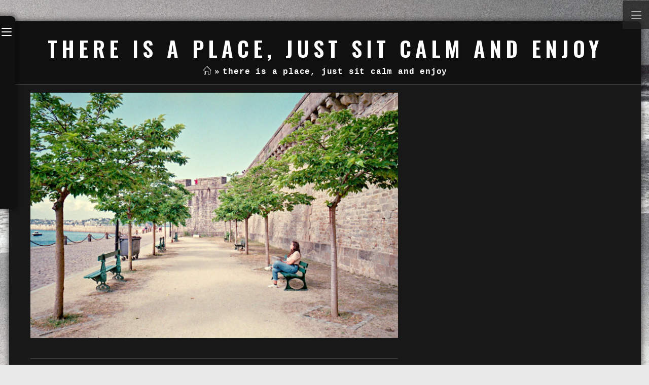

--- FILE ---
content_type: text/html; charset=UTF-8
request_url: https://thebalanceoflight.com/there-is-a-place-just-sit-calm-and-enjoy/
body_size: 22202
content:

<!DOCTYPE html>
<html class="html" lang="en-US" itemscope itemtype="http://schema.org/WebPage">
<head>
	<meta charset="UTF-8">
	<link rel="profile" href="http://gmpg.org/xfn/11">

	<title>there is a place, just sit calm and enjoy &#8211; rth. | photography</title>
<meta name='robots' content='max-image-preview:large' />
<meta name="viewport" content="width=device-width, initial-scale=1"><link rel='dns-prefetch' href='//stats.wp.com' />
<link rel='dns-prefetch' href='//fonts.googleapis.com' />
<link rel='dns-prefetch' href='//widgets.wp.com' />
<link rel='dns-prefetch' href='//s0.wp.com' />
<link rel='dns-prefetch' href='//0.gravatar.com' />
<link rel='dns-prefetch' href='//1.gravatar.com' />
<link rel='dns-prefetch' href='//2.gravatar.com' />
<link rel='preconnect' href='//c0.wp.com' />
<link rel="alternate" type="application/rss+xml" title="rth. | photography &raquo; Feed" href="https://thebalanceoflight.com/feed/" />
<link rel="alternate" type="application/rss+xml" title="rth. | photography &raquo; Comments Feed" href="https://thebalanceoflight.com/comments/feed/" />
<link rel="alternate" type="application/rss+xml" title="rth. | photography &raquo; there is a place, just sit calm and enjoy Comments Feed" href="https://thebalanceoflight.com/feed/?attachment_id=11360" />

<link rel='stylesheet' id='all-css-fc4bdf138526e8fb0f1675018ca5404b' href='https://thebalanceoflight.com/_jb_static/??4e8b3bcfad' type='text/css' media='all' />
<style id='wp-emoji-styles-inline-css'>

	img.wp-smiley, img.emoji {
		display: inline !important;
		border: none !important;
		box-shadow: none !important;
		height: 1em !important;
		width: 1em !important;
		margin: 0 0.07em !important;
		vertical-align: -0.1em !important;
		background: none !important;
		padding: 0 !important;
	}
</style>
<style id='wp-block-library-theme-inline-css'>
.wp-block-audio :where(figcaption){color:#555;font-size:13px;text-align:center}.is-dark-theme .wp-block-audio :where(figcaption){color:#ffffffa6}.wp-block-audio{margin:0 0 1em}.wp-block-code{border:1px solid #ccc;border-radius:4px;font-family:Menlo,Consolas,monaco,monospace;padding:.8em 1em}.wp-block-embed :where(figcaption){color:#555;font-size:13px;text-align:center}.is-dark-theme .wp-block-embed :where(figcaption){color:#ffffffa6}.wp-block-embed{margin:0 0 1em}.blocks-gallery-caption{color:#555;font-size:13px;text-align:center}.is-dark-theme .blocks-gallery-caption{color:#ffffffa6}:root :where(.wp-block-image figcaption){color:#555;font-size:13px;text-align:center}.is-dark-theme :root :where(.wp-block-image figcaption){color:#ffffffa6}.wp-block-image{margin:0 0 1em}.wp-block-pullquote{border-bottom:4px solid;border-top:4px solid;color:currentColor;margin-bottom:1.75em}.wp-block-pullquote cite,.wp-block-pullquote footer,.wp-block-pullquote__citation{color:currentColor;font-size:.8125em;font-style:normal;text-transform:uppercase}.wp-block-quote{border-left:.25em solid;margin:0 0 1.75em;padding-left:1em}.wp-block-quote cite,.wp-block-quote footer{color:currentColor;font-size:.8125em;font-style:normal;position:relative}.wp-block-quote.has-text-align-right{border-left:none;border-right:.25em solid;padding-left:0;padding-right:1em}.wp-block-quote.has-text-align-center{border:none;padding-left:0}.wp-block-quote.is-large,.wp-block-quote.is-style-large,.wp-block-quote.is-style-plain{border:none}.wp-block-search .wp-block-search__label{font-weight:700}.wp-block-search__button{border:1px solid #ccc;padding:.375em .625em}:where(.wp-block-group.has-background){padding:1.25em 2.375em}.wp-block-separator.has-css-opacity{opacity:.4}.wp-block-separator{border:none;border-bottom:2px solid;margin-left:auto;margin-right:auto}.wp-block-separator.has-alpha-channel-opacity{opacity:1}.wp-block-separator:not(.is-style-wide):not(.is-style-dots){width:100px}.wp-block-separator.has-background:not(.is-style-dots){border-bottom:none;height:1px}.wp-block-separator.has-background:not(.is-style-wide):not(.is-style-dots){height:2px}.wp-block-table{margin:0 0 1em}.wp-block-table td,.wp-block-table th{word-break:normal}.wp-block-table :where(figcaption){color:#555;font-size:13px;text-align:center}.is-dark-theme .wp-block-table :where(figcaption){color:#ffffffa6}.wp-block-video :where(figcaption){color:#555;font-size:13px;text-align:center}.is-dark-theme .wp-block-video :where(figcaption){color:#ffffffa6}.wp-block-video{margin:0 0 1em}:root :where(.wp-block-template-part.has-background){margin-bottom:0;margin-top:0;padding:1.25em 2.375em}
</style>
<style id='activitypub-extra-fields-style-inline-css'>
.activitypub-extra-fields{display:table;list-style:none;margin:0;padding:0;table-layout:fixed}.activitypub-extra-field{display:table-row;margin-bottom:0}.activitypub-extra-field dt{color:inherit;display:table-cell;font-weight:600;margin-bottom:0;padding-bottom:.5em;padding-right:10px;text-overflow:ellipsis;vertical-align:baseline;white-space:nowrap}.activitypub-extra-field dt:after{content:":"}.activitypub-extra-field dd{color:inherit;display:table-cell;margin-bottom:0;margin-left:0;padding-bottom:.5em;vertical-align:baseline;word-break:break-word}.activitypub-extra-field dd p{margin-bottom:.5em;margin-top:0}.activitypub-extra-field dd p:last-child{margin-bottom:0}.activitypub-extra-field dd a{color:inherit;text-decoration:underline}.activitypub-extra-field dd a:hover{text-decoration:none}.is-style-stacked .activitypub-extra-fields{display:block;table-layout:auto}.is-style-stacked .activitypub-extra-field{display:block;margin-bottom:1em}.is-style-stacked .activitypub-extra-field:last-child{margin-bottom:0}.is-style-stacked .activitypub-extra-field dt{display:block;margin-bottom:.25em;padding-bottom:0;padding-right:0;text-overflow:clip;white-space:normal}.is-style-stacked .activitypub-extra-field dt:after{content:none}.is-style-stacked .activitypub-extra-field dd{display:block;padding-bottom:0}.is-style-cards .activitypub-extra-fields{display:block;table-layout:auto}.is-style-cards .activitypub-extra-field{background:var(--wp--preset--color--base,#fff);border:1px solid var(--wp--preset--color--contrast-2,#ddd);border-radius:8px;box-shadow:0 1px 3px rgba(0,0,0,.05);display:block;margin-bottom:1em;padding:1em}.is-style-cards .activitypub-extra-field:last-child{margin-bottom:0}.is-style-cards .activitypub-extra-field dt{color:currentcolor;display:block;font-size:.9em;letter-spacing:.5px;margin-bottom:.5em;padding-bottom:0;padding-right:0;text-transform:uppercase;white-space:normal}.is-style-cards .activitypub-extra-field dt:after{content:none}.is-style-cards .activitypub-extra-field dd{display:block;font-size:1em;padding-bottom:0}.is-style-cards.has-background{background:transparent!important}.activitypub-extra-fields-block-wrapper.has-background .activitypub-extra-fields,.activitypub-extra-fields-block-wrapper.has-border .activitypub-extra-fields,.activitypub-extra-fields-block-wrapper.is-style-stacked.has-background .activitypub-extra-fields,.activitypub-extra-fields-block-wrapper.is-style-stacked.has-border .activitypub-extra-fields,.is-style-cards.has-background .activitypub-extra-fields{padding:1rem}.activitypub-extra-fields-block-wrapper.is-style-cards.has-background .activitypub-extra-fields,.activitypub-extra-fields-block-wrapper.is-style-cards.has-border .activitypub-extra-fields{padding:0}

</style>
<style id='activitypub-reactions-style-inline-css'>
body.modal-open{overflow:hidden}.activitypub-modal__overlay{align-items:center;background-color:rgba(0,0,0,.5);bottom:0;color:initial;display:flex;justify-content:center;left:0;padding:1rem;position:fixed;right:0;top:0;z-index:100000}.activitypub-modal__overlay.compact{align-items:flex-start;background-color:transparent;bottom:auto;justify-content:flex-start;left:auto;padding:0;position:absolute;right:auto;top:auto;z-index:100}.activitypub-modal__overlay[hidden]{display:none}.activitypub-modal__frame{animation:activitypub-modal-appear .2s ease-out;background-color:var(--wp--preset--color--white,#fff);border-radius:8px;box-shadow:0 5px 15px rgba(0,0,0,.3);display:flex;flex-direction:column;max-height:calc(100vh - 2rem);max-width:660px;overflow:hidden;width:100%}.compact .activitypub-modal__frame{box-shadow:0 2px 8px rgba(0,0,0,.1);max-height:300px;max-width:-moz-min-content;max-width:min-content;min-width:250px;width:auto}.activitypub-modal__header{align-items:center;border-bottom:1px solid var(--wp--preset--color--light-gray,#f0f0f0);display:flex;flex-shrink:0;justify-content:space-between;padding:2rem 2rem 1.5rem}.compact .activitypub-modal__header{display:none}.activitypub-modal__header .activitypub-modal__close{align-items:center;border:none;cursor:pointer;display:flex;justify-content:center;padding:.5rem;width:auto}.activitypub-modal__header .activitypub-modal__close:active{border:none;padding:.5rem}.activitypub-modal__title{font-size:130%;font-weight:600;line-height:1.4;margin:0!important}.activitypub-modal__content{overflow-y:auto}@keyframes activitypub-modal-appear{0%{opacity:0;transform:translateY(20px)}to{opacity:1;transform:translateY(0)}}.wp-block-activitypub-reactions{margin-bottom:2rem;margin-top:2rem;position:relative}.wp-block-activitypub-reactions.has-background,.wp-block-activitypub-reactions.has-border{box-sizing:border-box;padding:2rem}.wp-block-activitypub-reactions .activitypub-reactions{display:flex;flex-direction:column;flex-wrap:wrap}.wp-block-activitypub-reactions .reaction-group{align-items:center;display:flex;gap:.75rem;justify-content:flex-start;margin:.5em 0;position:relative;width:100%}@media(max-width:782px){.wp-block-activitypub-reactions .reaction-group:has(.reaction-avatars:not(:empty)){justify-content:space-between}}.wp-block-activitypub-reactions .reaction-group .reaction-avatars{align-items:center;display:flex;flex-direction:row;list-style:none;margin:0!important;padding:0}.wp-block-activitypub-reactions .reaction-group .reaction-avatars li{margin:0 -10px 0 0;padding:0;transition:transform .2s ease}.wp-block-activitypub-reactions .reaction-group .reaction-avatars li:not([hidden]):not(:has(~li:not([hidden]))){margin-right:0}.wp-block-activitypub-reactions .reaction-group .reaction-avatars li:hover{transform:translateY(-2px);z-index:2}.wp-block-activitypub-reactions .reaction-group .reaction-avatars li a{border-radius:50%;box-shadow:none;display:block;line-height:1;text-decoration:none}.wp-block-activitypub-reactions .reaction-group .reaction-avatar{max-height:32px;max-width:32px;overflow:hidden;-moz-force-broken-image-icon:1;border:.5px solid var(--wp--preset--color--contrast,hsla(0,0%,100%,.8));border-radius:50%;box-shadow:0 0 0 .5px hsla(0,0%,100%,.8),0 1px 3px rgba(0,0,0,.2);transition:transform .6s cubic-bezier(.34,1.56,.64,1);will-change:transform}.wp-block-activitypub-reactions .reaction-group .reaction-avatar:focus-visible,.wp-block-activitypub-reactions .reaction-group .reaction-avatar:hover{position:relative;transform:translateY(-5px);z-index:1}.wp-block-activitypub-reactions .reaction-group .reaction-label{align-items:center;background:none;border:none;border-radius:4px;color:currentcolor;display:flex;flex:0 0 auto;font-size:var(--wp--preset--font-size--small,.875rem);gap:.25rem;padding:.25rem .5rem;text-decoration:none;transition:background-color .2s ease;white-space:nowrap}.wp-block-activitypub-reactions .reaction-group .reaction-label:hover{background-color:rgba(0,0,0,.05);color:currentcolor}.wp-block-activitypub-reactions .reaction-group .reaction-label:focus:not(:disabled){box-shadow:none;outline:1px solid currentcolor;outline-offset:2px}.reactions-list{list-style:none;margin:0!important;padding:.5rem}.components-popover__content>.reactions-list{padding:0}.reactions-list .reaction-item{margin:0 0 .5rem}.reactions-list .reaction-item:last-child{margin-bottom:0}.reactions-list .reaction-item a{align-items:center;border-radius:4px;box-shadow:none;color:inherit;display:flex;gap:.75rem;padding:.5rem;text-decoration:none;transition:background-color .2s ease}.reactions-list .reaction-item a:hover{background-color:rgba(0,0,0,.03)}.reactions-list .reaction-item img{border:1px solid var(--wp--preset--color--light-gray,#f0f0f0);border-radius:50%;box-shadow:none;height:36px;width:36px}.reactions-list .reaction-item .reaction-name{font-size:var(--wp--preset--font-size--small,.875rem)}.activitypub-popover .components-popover__content{box-shadow:0 2px 8px rgba(0,0,0,.1);max-height:300px;max-width:-moz-min-content;max-width:min-content;min-width:250px;padding:.5rem;width:auto}.wp-block-activitypub-reactions.is-style-compact .wp-block-heading{margin-bottom:.5em}.wp-block-activitypub-reactions.is-style-compact .activitypub-reactions{display:inline-flex;flex-direction:row;flex-wrap:wrap;gap:.5em}.wp-block-activitypub-reactions.is-style-compact .reaction-group{display:inline-flex;margin:0;width:auto}

</style>
<style id='activitypub-reply-style-inline-css'>
.activitypub-embed-container{min-height:100px;pointer-events:none;position:relative;-webkit-user-select:none;-moz-user-select:none;user-select:none}.activitypub-embed-loading{align-items:center;display:flex;justify-content:center}.activitypub-embed-container .wp-block-embed{pointer-events:none!important}.activitypub-embed-preview,.activitypub-embed-preview iframe{pointer-events:none}.activitypub-reply-display{margin:1em 0}.activitypub-reply-display p{margin:0}.activitypub-reply-display a{color:#2271b1;text-decoration:none}.activitypub-reply-display a:hover{color:#135e96;text-decoration:underline}.activitypub-embed{background:#fff;border:1px solid #e6e6e6;border-radius:12px;font-family:-apple-system,BlinkMacSystemFont,Segoe UI,Roboto,Helvetica,Arial,sans-serif;max-width:100%;padding:0}.activitypub-reply-block .activitypub-embed{margin:1em 0}.activitypub-embed-header{align-items:center;display:flex;gap:10px;padding:15px}.activitypub-embed-header img{border-radius:50%;height:48px;width:48px}.activitypub-embed-header-text{flex-grow:1}.activitypub-embed-header-text h2{color:#000;font-size:15px;font-weight:600;margin:0;padding:0}.activitypub-embed-header-text .ap-account{color:#687684;font-size:14px;text-decoration:none}.activitypub-embed-content{padding:0 15px 15px}.activitypub-embed-content .ap-title{color:#000;font-size:23px;font-weight:600;margin:0 0 10px;padding:0}.activitypub-embed-content .ap-subtitle{color:#000;font-size:15px;margin:0 0 15px}.activitypub-embed-content .ap-preview{border:1px solid #e6e6e6;border-radius:8px;box-sizing:border-box;display:grid;gap:2px;grid-template-columns:1fr 1fr;grid-template-rows:1fr 1fr;margin:1em 0 0;min-height:64px;overflow:hidden;position:relative;width:100%}.activitypub-embed-content .ap-preview img{border:0;box-sizing:border-box;display:block;height:100%;-o-object-fit:cover;object-fit:cover;overflow:hidden;position:relative;width:100%}.activitypub-embed-content .ap-preview audio,.activitypub-embed-content .ap-preview video{display:block;grid-column:1/span 2;max-width:100%}.activitypub-embed-content .ap-preview audio{width:100%}.activitypub-embed-content .ap-preview.layout-1{grid-template-columns:1fr;grid-template-rows:1fr}.activitypub-embed-content .ap-preview.layout-2{aspect-ratio:auto;grid-template-rows:1fr;height:auto}.activitypub-embed-content .ap-preview.layout-3>img:first-child{grid-row:span 2}.activitypub-embed-content .ap-preview-text{padding:15px}.activitypub-embed-meta{border-top:1px solid #e6e6e6;color:#687684;display:flex;font-size:13px;gap:15px;padding:15px}.activitypub-embed-meta .ap-stat{align-items:center;display:flex;gap:5px}@media only screen and (max-width:399px){.activitypub-embed-meta span.ap-stat{display:none!important}}.activitypub-embed-meta a.ap-stat{color:inherit;text-decoration:none}.activitypub-embed-meta strong{color:#000;font-weight:600}.activitypub-embed-meta .ap-stat-label{color:#687684}.wp-block-activitypub-reply .components-spinner{height:12px;margin-bottom:0;margin-top:0;width:12px}

</style>
<style id='jetpack-sharing-buttons-style-inline-css'>
.jetpack-sharing-buttons__services-list{display:flex;flex-direction:row;flex-wrap:wrap;gap:0;list-style-type:none;margin:5px;padding:0}.jetpack-sharing-buttons__services-list.has-small-icon-size{font-size:12px}.jetpack-sharing-buttons__services-list.has-normal-icon-size{font-size:16px}.jetpack-sharing-buttons__services-list.has-large-icon-size{font-size:24px}.jetpack-sharing-buttons__services-list.has-huge-icon-size{font-size:36px}@media print{.jetpack-sharing-buttons__services-list{display:none!important}}.editor-styles-wrapper .wp-block-jetpack-sharing-buttons{gap:0;padding-inline-start:0}ul.jetpack-sharing-buttons__services-list.has-background{padding:1.25em 2.375em}
</style>
<style id='filebird-block-filebird-gallery-style-inline-css'>
ul.filebird-block-filebird-gallery{margin:auto!important;padding:0!important;width:100%}ul.filebird-block-filebird-gallery.layout-grid{display:grid;grid-gap:20px;align-items:stretch;grid-template-columns:repeat(var(--columns),1fr);justify-items:stretch}ul.filebird-block-filebird-gallery.layout-grid li img{border:1px solid #ccc;box-shadow:2px 2px 6px 0 rgba(0,0,0,.3);height:100%;max-width:100%;-o-object-fit:cover;object-fit:cover;width:100%}ul.filebird-block-filebird-gallery.layout-masonry{-moz-column-count:var(--columns);-moz-column-gap:var(--space);column-gap:var(--space);-moz-column-width:var(--min-width);columns:var(--min-width) var(--columns);display:block;overflow:auto}ul.filebird-block-filebird-gallery.layout-masonry li{margin-bottom:var(--space)}ul.filebird-block-filebird-gallery li{list-style:none}ul.filebird-block-filebird-gallery li figure{height:100%;margin:0;padding:0;position:relative;width:100%}ul.filebird-block-filebird-gallery li figure figcaption{background:linear-gradient(0deg,rgba(0,0,0,.7),rgba(0,0,0,.3) 70%,transparent);bottom:0;box-sizing:border-box;color:#fff;font-size:.8em;margin:0;max-height:100%;overflow:auto;padding:3em .77em .7em;position:absolute;text-align:center;width:100%;z-index:2}ul.filebird-block-filebird-gallery li figure figcaption a{color:inherit}.fb-block-hover-animation-zoomIn figure{overflow:hidden}.fb-block-hover-animation-zoomIn figure img{transform:scale(1);transition:.3s ease-in-out}.fb-block-hover-animation-zoomIn figure:hover img{transform:scale(1.3)}.fb-block-hover-animation-shine figure{overflow:hidden;position:relative}.fb-block-hover-animation-shine figure:before{background:linear-gradient(90deg,hsla(0,0%,100%,0) 0,hsla(0,0%,100%,.3));content:"";display:block;height:100%;left:-75%;position:absolute;top:0;transform:skewX(-25deg);width:50%;z-index:2}.fb-block-hover-animation-shine figure:hover:before{animation:shine .75s}@keyframes shine{to{left:125%}}.fb-block-hover-animation-opacity figure{overflow:hidden}.fb-block-hover-animation-opacity figure img{opacity:1;transition:.3s ease-in-out}.fb-block-hover-animation-opacity figure:hover img{opacity:.5}.fb-block-hover-animation-grayscale figure img{filter:grayscale(100%);transition:.3s ease-in-out}.fb-block-hover-animation-grayscale figure:hover img{filter:grayscale(0)}

</style>
<link rel='stylesheet' id='dashicons-css' href='https://thebalanceoflight.com/wp-includes/css/dashicons.min.css?ver=6.6.4' media='all' />
<style id='classic-theme-styles-inline-css'>
/*! This file is auto-generated */
.wp-block-button__link{color:#fff;background-color:#32373c;border-radius:9999px;box-shadow:none;text-decoration:none;padding:calc(.667em + 2px) calc(1.333em + 2px);font-size:1.125em}.wp-block-file__button{background:#32373c;color:#fff;text-decoration:none}
</style>
<style id='global-styles-inline-css'>
:root{--wp--preset--aspect-ratio--square: 1;--wp--preset--aspect-ratio--4-3: 4/3;--wp--preset--aspect-ratio--3-4: 3/4;--wp--preset--aspect-ratio--3-2: 3/2;--wp--preset--aspect-ratio--2-3: 2/3;--wp--preset--aspect-ratio--16-9: 16/9;--wp--preset--aspect-ratio--9-16: 9/16;--wp--preset--color--black: #000000;--wp--preset--color--cyan-bluish-gray: #abb8c3;--wp--preset--color--white: #ffffff;--wp--preset--color--pale-pink: #f78da7;--wp--preset--color--vivid-red: #cf2e2e;--wp--preset--color--luminous-vivid-orange: #ff6900;--wp--preset--color--luminous-vivid-amber: #fcb900;--wp--preset--color--light-green-cyan: #7bdcb5;--wp--preset--color--vivid-green-cyan: #00d084;--wp--preset--color--pale-cyan-blue: #8ed1fc;--wp--preset--color--vivid-cyan-blue: #0693e3;--wp--preset--color--vivid-purple: #9b51e0;--wp--preset--gradient--vivid-cyan-blue-to-vivid-purple: linear-gradient(135deg,rgba(6,147,227,1) 0%,rgb(155,81,224) 100%);--wp--preset--gradient--light-green-cyan-to-vivid-green-cyan: linear-gradient(135deg,rgb(122,220,180) 0%,rgb(0,208,130) 100%);--wp--preset--gradient--luminous-vivid-amber-to-luminous-vivid-orange: linear-gradient(135deg,rgba(252,185,0,1) 0%,rgba(255,105,0,1) 100%);--wp--preset--gradient--luminous-vivid-orange-to-vivid-red: linear-gradient(135deg,rgba(255,105,0,1) 0%,rgb(207,46,46) 100%);--wp--preset--gradient--very-light-gray-to-cyan-bluish-gray: linear-gradient(135deg,rgb(238,238,238) 0%,rgb(169,184,195) 100%);--wp--preset--gradient--cool-to-warm-spectrum: linear-gradient(135deg,rgb(74,234,220) 0%,rgb(151,120,209) 20%,rgb(207,42,186) 40%,rgb(238,44,130) 60%,rgb(251,105,98) 80%,rgb(254,248,76) 100%);--wp--preset--gradient--blush-light-purple: linear-gradient(135deg,rgb(255,206,236) 0%,rgb(152,150,240) 100%);--wp--preset--gradient--blush-bordeaux: linear-gradient(135deg,rgb(254,205,165) 0%,rgb(254,45,45) 50%,rgb(107,0,62) 100%);--wp--preset--gradient--luminous-dusk: linear-gradient(135deg,rgb(255,203,112) 0%,rgb(199,81,192) 50%,rgb(65,88,208) 100%);--wp--preset--gradient--pale-ocean: linear-gradient(135deg,rgb(255,245,203) 0%,rgb(182,227,212) 50%,rgb(51,167,181) 100%);--wp--preset--gradient--electric-grass: linear-gradient(135deg,rgb(202,248,128) 0%,rgb(113,206,126) 100%);--wp--preset--gradient--midnight: linear-gradient(135deg,rgb(2,3,129) 0%,rgb(40,116,252) 100%);--wp--preset--font-size--small: 13px;--wp--preset--font-size--medium: 20px;--wp--preset--font-size--large: 36px;--wp--preset--font-size--x-large: 42px;--wp--preset--spacing--20: 0.44rem;--wp--preset--spacing--30: 0.67rem;--wp--preset--spacing--40: 1rem;--wp--preset--spacing--50: 1.5rem;--wp--preset--spacing--60: 2.25rem;--wp--preset--spacing--70: 3.38rem;--wp--preset--spacing--80: 5.06rem;--wp--preset--shadow--natural: 6px 6px 9px rgba(0, 0, 0, 0.2);--wp--preset--shadow--deep: 12px 12px 50px rgba(0, 0, 0, 0.4);--wp--preset--shadow--sharp: 6px 6px 0px rgba(0, 0, 0, 0.2);--wp--preset--shadow--outlined: 6px 6px 0px -3px rgba(255, 255, 255, 1), 6px 6px rgba(0, 0, 0, 1);--wp--preset--shadow--crisp: 6px 6px 0px rgba(0, 0, 0, 1);}:where(.is-layout-flex){gap: 0.5em;}:where(.is-layout-grid){gap: 0.5em;}body .is-layout-flex{display: flex;}.is-layout-flex{flex-wrap: wrap;align-items: center;}.is-layout-flex > :is(*, div){margin: 0;}body .is-layout-grid{display: grid;}.is-layout-grid > :is(*, div){margin: 0;}:where(.wp-block-columns.is-layout-flex){gap: 2em;}:where(.wp-block-columns.is-layout-grid){gap: 2em;}:where(.wp-block-post-template.is-layout-flex){gap: 1.25em;}:where(.wp-block-post-template.is-layout-grid){gap: 1.25em;}.has-black-color{color: var(--wp--preset--color--black) !important;}.has-cyan-bluish-gray-color{color: var(--wp--preset--color--cyan-bluish-gray) !important;}.has-white-color{color: var(--wp--preset--color--white) !important;}.has-pale-pink-color{color: var(--wp--preset--color--pale-pink) !important;}.has-vivid-red-color{color: var(--wp--preset--color--vivid-red) !important;}.has-luminous-vivid-orange-color{color: var(--wp--preset--color--luminous-vivid-orange) !important;}.has-luminous-vivid-amber-color{color: var(--wp--preset--color--luminous-vivid-amber) !important;}.has-light-green-cyan-color{color: var(--wp--preset--color--light-green-cyan) !important;}.has-vivid-green-cyan-color{color: var(--wp--preset--color--vivid-green-cyan) !important;}.has-pale-cyan-blue-color{color: var(--wp--preset--color--pale-cyan-blue) !important;}.has-vivid-cyan-blue-color{color: var(--wp--preset--color--vivid-cyan-blue) !important;}.has-vivid-purple-color{color: var(--wp--preset--color--vivid-purple) !important;}.has-black-background-color{background-color: var(--wp--preset--color--black) !important;}.has-cyan-bluish-gray-background-color{background-color: var(--wp--preset--color--cyan-bluish-gray) !important;}.has-white-background-color{background-color: var(--wp--preset--color--white) !important;}.has-pale-pink-background-color{background-color: var(--wp--preset--color--pale-pink) !important;}.has-vivid-red-background-color{background-color: var(--wp--preset--color--vivid-red) !important;}.has-luminous-vivid-orange-background-color{background-color: var(--wp--preset--color--luminous-vivid-orange) !important;}.has-luminous-vivid-amber-background-color{background-color: var(--wp--preset--color--luminous-vivid-amber) !important;}.has-light-green-cyan-background-color{background-color: var(--wp--preset--color--light-green-cyan) !important;}.has-vivid-green-cyan-background-color{background-color: var(--wp--preset--color--vivid-green-cyan) !important;}.has-pale-cyan-blue-background-color{background-color: var(--wp--preset--color--pale-cyan-blue) !important;}.has-vivid-cyan-blue-background-color{background-color: var(--wp--preset--color--vivid-cyan-blue) !important;}.has-vivid-purple-background-color{background-color: var(--wp--preset--color--vivid-purple) !important;}.has-black-border-color{border-color: var(--wp--preset--color--black) !important;}.has-cyan-bluish-gray-border-color{border-color: var(--wp--preset--color--cyan-bluish-gray) !important;}.has-white-border-color{border-color: var(--wp--preset--color--white) !important;}.has-pale-pink-border-color{border-color: var(--wp--preset--color--pale-pink) !important;}.has-vivid-red-border-color{border-color: var(--wp--preset--color--vivid-red) !important;}.has-luminous-vivid-orange-border-color{border-color: var(--wp--preset--color--luminous-vivid-orange) !important;}.has-luminous-vivid-amber-border-color{border-color: var(--wp--preset--color--luminous-vivid-amber) !important;}.has-light-green-cyan-border-color{border-color: var(--wp--preset--color--light-green-cyan) !important;}.has-vivid-green-cyan-border-color{border-color: var(--wp--preset--color--vivid-green-cyan) !important;}.has-pale-cyan-blue-border-color{border-color: var(--wp--preset--color--pale-cyan-blue) !important;}.has-vivid-cyan-blue-border-color{border-color: var(--wp--preset--color--vivid-cyan-blue) !important;}.has-vivid-purple-border-color{border-color: var(--wp--preset--color--vivid-purple) !important;}.has-vivid-cyan-blue-to-vivid-purple-gradient-background{background: var(--wp--preset--gradient--vivid-cyan-blue-to-vivid-purple) !important;}.has-light-green-cyan-to-vivid-green-cyan-gradient-background{background: var(--wp--preset--gradient--light-green-cyan-to-vivid-green-cyan) !important;}.has-luminous-vivid-amber-to-luminous-vivid-orange-gradient-background{background: var(--wp--preset--gradient--luminous-vivid-amber-to-luminous-vivid-orange) !important;}.has-luminous-vivid-orange-to-vivid-red-gradient-background{background: var(--wp--preset--gradient--luminous-vivid-orange-to-vivid-red) !important;}.has-very-light-gray-to-cyan-bluish-gray-gradient-background{background: var(--wp--preset--gradient--very-light-gray-to-cyan-bluish-gray) !important;}.has-cool-to-warm-spectrum-gradient-background{background: var(--wp--preset--gradient--cool-to-warm-spectrum) !important;}.has-blush-light-purple-gradient-background{background: var(--wp--preset--gradient--blush-light-purple) !important;}.has-blush-bordeaux-gradient-background{background: var(--wp--preset--gradient--blush-bordeaux) !important;}.has-luminous-dusk-gradient-background{background: var(--wp--preset--gradient--luminous-dusk) !important;}.has-pale-ocean-gradient-background{background: var(--wp--preset--gradient--pale-ocean) !important;}.has-electric-grass-gradient-background{background: var(--wp--preset--gradient--electric-grass) !important;}.has-midnight-gradient-background{background: var(--wp--preset--gradient--midnight) !important;}.has-small-font-size{font-size: var(--wp--preset--font-size--small) !important;}.has-medium-font-size{font-size: var(--wp--preset--font-size--medium) !important;}.has-large-font-size{font-size: var(--wp--preset--font-size--large) !important;}.has-x-large-font-size{font-size: var(--wp--preset--font-size--x-large) !important;}
:where(.wp-block-post-template.is-layout-flex){gap: 1.25em;}:where(.wp-block-post-template.is-layout-grid){gap: 1.25em;}
:where(.wp-block-columns.is-layout-flex){gap: 2em;}:where(.wp-block-columns.is-layout-grid){gap: 2em;}
:root :where(.wp-block-pullquote){font-size: 1.5em;line-height: 1.6;}
</style>
<link rel='stylesheet' id='reactr-google-font-open-sans-css' href='//fonts.googleapis.com/css?family=Open+Sans%3A100%2C200%2C300%2C400%2C500%2C600%2C700%2C800%2C900%2C100i%2C200i%2C300i%2C400i%2C500i%2C600i%2C700i%2C800i%2C900i&#038;subset=latin&#038;ver=6.6.4' media='all' />
<link rel='stylesheet' id='reactr-google-font-oswald-css' href='//fonts.googleapis.com/css?family=Oswald%3A100%2C200%2C300%2C400%2C500%2C600%2C700%2C800%2C900%2C100i%2C200i%2C300i%2C400i%2C500i%2C600i%2C700i%2C800i%2C900i&#038;subset=latin&#038;ver=6.6.4' media='all' />
<style id='kadence-blocks-global-variables-inline-css'>
:root {--global-kb-font-size-sm:clamp(0.8rem, 0.73rem + 0.217vw, 0.9rem);--global-kb-font-size-md:clamp(1.1rem, 0.995rem + 0.326vw, 1.25rem);--global-kb-font-size-lg:clamp(1.75rem, 1.576rem + 0.543vw, 2rem);--global-kb-font-size-xl:clamp(2.25rem, 1.728rem + 1.63vw, 3rem);--global-kb-font-size-xxl:clamp(2.5rem, 1.456rem + 3.26vw, 4rem);--global-kb-font-size-xxxl:clamp(2.75rem, 0.489rem + 7.065vw, 6rem);}:root {--global-palette1: #3182CE;--global-palette2: #2B6CB0;--global-palette3: #1A202C;--global-palette4: #2D3748;--global-palette5: #4A5568;--global-palette6: #718096;--global-palette7: #EDF2F7;--global-palette8: #F7FAFC;--global-palette9: #ffffff;}
</style>
<link rel='preload' as='font'  id='wpzoom-social-icons-font-academicons-woff2-css' href='https://thebalanceoflight.com/wp-content/plugins/social-icons-widget-by-wpzoom/assets/font/academicons.woff2?v=1.9.2' type='font/woff2' crossorigin />
<link rel='preload' as='font'  id='wpzoom-social-icons-font-fontawesome-3-woff2-css' href='https://thebalanceoflight.com/wp-content/plugins/social-icons-widget-by-wpzoom/assets/font/fontawesome-webfont.woff2?v=4.7.0' type='font/woff2' crossorigin />
<link rel='preload' as='font'  id='wpzoom-social-icons-font-fontawesome-5-brands-woff2-css' href='https://thebalanceoflight.com/wp-content/plugins/social-icons-widget-by-wpzoom/assets/font/fa-brands-400.woff2' type='font/woff2' crossorigin />
<link rel='preload' as='font'  id='wpzoom-social-icons-font-fontawesome-5-regular-woff2-css' href='https://thebalanceoflight.com/wp-content/plugins/social-icons-widget-by-wpzoom/assets/font/fa-regular-400.woff2' type='font/woff2' crossorigin />
<link rel='preload' as='font'  id='wpzoom-social-icons-font-fontawesome-5-solid-woff2-css' href='https://thebalanceoflight.com/wp-content/plugins/social-icons-widget-by-wpzoom/assets/font/fa-solid-900.woff2' type='font/woff2' crossorigin />
<link rel='preload' as='font'  id='wpzoom-social-icons-font-genericons-woff-css' href='https://thebalanceoflight.com/wp-content/plugins/social-icons-widget-by-wpzoom/assets/font/Genericons.woff' type='font/woff' crossorigin />
<link rel='preload' as='font'  id='wpzoom-social-icons-font-socicon-woff2-css' href='https://thebalanceoflight.com/wp-content/plugins/social-icons-widget-by-wpzoom/assets/font/socicon.woff2?v=4.5.4' type='font/woff2' crossorigin />
<script data-jetpack-boost="ignore" type="text/javascript" src="https://thebalanceoflight.com/wp-includes/js/jquery/jquery.min.js?ver=3.7.1" id="jquery-core-js"></script>





<link rel="https://api.w.org/" href="https://thebalanceoflight.com/wp-json/" /><link rel="alternate" title="JSON" type="application/json" href="https://thebalanceoflight.com/wp-json/wp/v2/media/11360" /><link rel="EditURI" type="application/rsd+xml" title="RSD" href="https://thebalanceoflight.com/xmlrpc.php?rsd" />
<meta name="generator" content="WordPress 6.6.4" />
<link rel='shortlink' href='https://thebalanceoflight.com/?p=11360' />
<link rel="alternate" title="oEmbed (JSON)" type="application/json+oembed" href="https://thebalanceoflight.com/wp-json/oembed/1.0/embed?url=https%3A%2F%2Fthebalanceoflight.com%2Fthere-is-a-place-just-sit-calm-and-enjoy%2F" />
<link rel="alternate" title="oEmbed (XML)" type="text/xml+oembed" href="https://thebalanceoflight.com/wp-json/oembed/1.0/embed?url=https%3A%2F%2Fthebalanceoflight.com%2Fthere-is-a-place-just-sit-calm-and-enjoy%2F&#038;format=xml" />
	<style>img#wpstats{display:none}</style>
		<meta property="fediverse:creator" name="fediverse:creator" content="rthdot@thebalanceoflight.com" />
<link id='MediaRSS' rel='alternate' type='application/rss+xml' title='NextGEN Gallery RSS Feed' href='https://thebalanceoflight.com/wp-content/plugins/nextgen-gallery/src/Legacy/xml/media-rss.php' />
<style>
    .sp-dsgvo-blocked-embedding-placeholder
    {
        color: #313334;
                    background: linear-gradient(90deg, #e3ffe7 0%, #d9e7ff 100%);            }

    a.sp-dsgvo-blocked-embedding-button-enable,
    a.sp-dsgvo-blocked-embedding-button-enable:hover,
    a.sp-dsgvo-blocked-embedding-button-enable:active {
        color: #313334;
        border-color: #313334;
        border-width: 2px;
    }

            .wp-embed-aspect-16-9 .sp-dsgvo-blocked-embedding-placeholder,
        .vc_video-aspect-ratio-169 .sp-dsgvo-blocked-embedding-placeholder,
        .elementor-aspect-ratio-169 .sp-dsgvo-blocked-embedding-placeholder{
            margin-top: -56.25%; /*16:9*/
        }

        .wp-embed-aspect-4-3 .sp-dsgvo-blocked-embedding-placeholder,
        .vc_video-aspect-ratio-43 .sp-dsgvo-blocked-embedding-placeholder,
        .elementor-aspect-ratio-43 .sp-dsgvo-blocked-embedding-placeholder{
            margin-top: -75%;
        }

        .wp-embed-aspect-3-2 .sp-dsgvo-blocked-embedding-placeholder,
        .vc_video-aspect-ratio-32 .sp-dsgvo-blocked-embedding-placeholder,
        .elementor-aspect-ratio-32 .sp-dsgvo-blocked-embedding-placeholder{
            margin-top: -66.66%;
        }
    </style>
            <style>
                /* latin */
                @font-face {
                    font-family: 'Roboto';
                    font-style: italic;
                    font-weight: 300;
                    src: local('Roboto Light Italic'),
                    local('Roboto-LightItalic'),
                    url(https://thebalanceoflight.com/wp-content/plugins/shapepress-dsgvo/public/css/fonts/roboto/Roboto-LightItalic-webfont.woff) format('woff');
                    font-display: swap;

                }

                /* latin */
                @font-face {
                    font-family: 'Roboto';
                    font-style: italic;
                    font-weight: 400;
                    src: local('Roboto Italic'),
                    local('Roboto-Italic'),
                    url(https://thebalanceoflight.com/wp-content/plugins/shapepress-dsgvo/public/css/fonts/roboto/Roboto-Italic-webfont.woff) format('woff');
                    font-display: swap;
                }

                /* latin */
                @font-face {
                    font-family: 'Roboto';
                    font-style: italic;
                    font-weight: 700;
                    src: local('Roboto Bold Italic'),
                    local('Roboto-BoldItalic'),
                    url(https://thebalanceoflight.com/wp-content/plugins/shapepress-dsgvo/public/css/fonts/roboto/Roboto-BoldItalic-webfont.woff) format('woff');
                    font-display: swap;
                }

                /* latin */
                @font-face {
                    font-family: 'Roboto';
                    font-style: italic;
                    font-weight: 900;
                    src: local('Roboto Black Italic'),
                    local('Roboto-BlackItalic'),
                    url(https://thebalanceoflight.com/wp-content/plugins/shapepress-dsgvo/public/css/fonts/roboto/Roboto-BlackItalic-webfont.woff) format('woff');
                    font-display: swap;
                }

                /* latin */
                @font-face {
                    font-family: 'Roboto';
                    font-style: normal;
                    font-weight: 300;
                    src: local('Roboto Light'),
                    local('Roboto-Light'),
                    url(https://thebalanceoflight.com/wp-content/plugins/shapepress-dsgvo/public/css/fonts/roboto/Roboto-Light-webfont.woff) format('woff');
                    font-display: swap;
                }

                /* latin */
                @font-face {
                    font-family: 'Roboto';
                    font-style: normal;
                    font-weight: 400;
                    src: local('Roboto Regular'),
                    local('Roboto-Regular'),
                    url(https://thebalanceoflight.com/wp-content/plugins/shapepress-dsgvo/public/css/fonts/roboto/Roboto-Regular-webfont.woff) format('woff');
                    font-display: swap;
                }

                /* latin */
                @font-face {
                    font-family: 'Roboto';
                    font-style: normal;
                    font-weight: 700;
                    src: local('Roboto Bold'),
                    local('Roboto-Bold'),
                    url(https://thebalanceoflight.com/wp-content/plugins/shapepress-dsgvo/public/css/fonts/roboto/Roboto-Bold-webfont.woff) format('woff');
                    font-display: swap;
                }

                /* latin */
                @font-face {
                    font-family: 'Roboto';
                    font-style: normal;
                    font-weight: 900;
                    src: local('Roboto Black'),
                    local('Roboto-Black'),
                    url(https://thebalanceoflight.com/wp-content/plugins/shapepress-dsgvo/public/css/fonts/roboto/Roboto-Black-webfont.woff) format('woff');
                    font-display: swap;
                }
            </style>
            <meta name="description" content="there is a place, just sit calm and enjoy" />
<link rel="icon" href="https://thebalanceoflight.com/wp-content/uploads/2019/07/cropped-rth_circle_border.svg_600x600-32x32.png" sizes="32x32" />
<link rel="icon" href="https://thebalanceoflight.com/wp-content/uploads/2019/07/cropped-rth_circle_border.svg_600x600-192x192.png" sizes="192x192" />
<link rel="apple-touch-icon" href="https://thebalanceoflight.com/wp-content/uploads/2019/07/cropped-rth_circle_border.svg_600x600-180x180.png" />
<meta name="msapplication-TileImage" content="https://thebalanceoflight.com/wp-content/uploads/2019/07/cropped-rth_circle_border.svg_600x600-270x270.png" />
		<style type="text/css" id="wp-custom-css">
			/*General*/#site-header{margin-left:35px;margin-top:50px;box-shadow:0 0 8px 4px rgba(0,0,0,.4) !important}#site-header.vertical-header{height:400px !important}#main{box-shadow:0 0 8px 4px rgba(0,0,0,.4)}#footer{box-shadow:0 10px 8px 4px rgba(0,0,0,.4)}.home #main,.home #footer{display:none}.widget-title{border:none !important;padding-left:0 !important}.related-post-title,.related-posts-title{text-transform:uppercase;font-size:14px;letter-spacing:.2px}.single #comments .submit{letter-spacing:.5px}/*Nav*/#site-logo-inner{text-align:center}#site-header.vertical-header #site-navigation-wrap .dropdown-menu>li>a,#site-header.vertical-header #site-navigation-wrap .sub-menu li>a{text-align:center}#site-header.vertical-header #site-navigation-wrap .sub-menu{padding-top:4px;padding-bottom:6px}#site-header.vertical-header #site-navigation-wrap .sub-menu li>a{padding-top:6px;padding-bottom:6px;padding-right:40px}#site-header.vertical-header #site-navigation-wrap .dropdown-menu li>a .dropdown-toggle:before{margin-top:-10px;margin-left:-6px}#site-header.vertical-header .reactr-social-menu{text-align:center}.vertical-header-style.single-post #content{padding-left:20px;padding-right:20px}/*Blog*/.single .entry-content{margin-bottom:100px}.blog-entry.thumbnail-entry .blog-entry-bottom{border:none}.blog-entry.thumbnail-entry{margin-bottom:50px;padding-bottom:50px}.content-area{border-right-width:0}/*Mobile*/@media only screen and (max-width:767px){#mobile-dropdown{padding-top:20px;padding-bottom:20px}.page-header{height:300px !important}body{padding:10px}#site-header{margin-left:0;margin-top:0;box-shadow:0 0 8px 4px rgba(0,0,0,.4) !important}#site-header.vertical-header{height:100% !important}#site-header-inner{display:block !important;padding-top:20px !important}#site-logo{width:100% !important}body.default-breakpoint #site-header.vertical-header #site-header-inner .reactr-mobile-menu-icon{width:100%;text-align:center}.mobile-menu .hamburger-inner,.mobile-menu .hamburger-inner::before,.mobile-menu .hamburger-inner::after{background-color:#fff !important}#mobile-dropdown{position:relative}.vertical-header-style.single-post #content{padding-left:0;padding-right:0}#footer-widgets .footer-box{padding-left:0;padding-right:0}}/* ================================== *//***___M_Y___S_E_T_T_I_N_G_S________***/#site-header.vertical-header{/* header menu */margin-top:42px;margin-left:64px;border-radius:8px;height:380px !important}#site-header.vertical-header #site-logo{/* center menu in header */margin-top:23px;margin-bottom:52px}body,h1,h2,h3,h4,h5,h6{/* text color,is broken in theme settings */color:#dbdbdb}.page-header-title{/* memo page */color:white;margin-bottom:10px}body{/* margin of page */padding-top:42px;padding-bottom:32px}#main,.page-header,.background-image-page-header-overlay{/* complete content border */border-radius:8px 8px 0 0}.page-header-title,.site-breadcrumbs{/* blog post breadcrumbs */text-shadow:3px 2px 4px #11111142}article .entry-content{text-align:justify}.post-password-form{/* password protected pages */width:fit-content;display:table;margin:0 auto}#footer,#footer-bottom{/* footer border */border-radius:0 0 8px 8px}a{/* all links:enable select text */-webkit-user-select:auto !important;-moz-user-select:auto !important;user-select:auto !important}.blog-entry.grid-entry .blog-entry-header{/* memo:block text */margin:10px 0 3px}.blog-entry.grid-entry .blog-entry-readmore{/* memo:block text */margin-top:0}.blog-entry-inner{/* memo:block */background:#111111;border-radius:0 0 4px 4px}.blog-entry-inner .thumbnail-caption{/* memo:block border */display:none}.wp-block-gallery-wo-captions figcaption{/* wp-gallary:custom class */display:none}#outer-wrap div#wrap.clr{/*background-color:rgba(34,34,34,0.0);*/border-radius:8px}#outer-wrap #wrap.clr{/* content page itself */background:#181818;margin-left:13em}#site-logo #site-logo-inner a:hover img{/* do not change site logo on hover */-moz-opacity:1;-webkit-opacity:1;opacity:1}#site-header.vertical-header #site-navigation-wrap .dropdown-menu li >a .dropdown-toggle::before{/* sub menu symbole lvl 1 */content:"⚎"}#mobile-fullscreen ul li .dropdown-toggle::before{/* */content:'⚎'}#site-header.vertical-header #site-navigation-wrap .dropdown-menu li>a .dropdown-toggle:before{/* position sub menu symbole lvl 1 */margin-left:-56px}.single .entry-content{margin-bottom:23px}#comments{padding-top:20px}table{margin-bottom:.4em}/* ____ SCREEN SIZE ADAPTATION _______ */@media only screen and (min-width:1440px) and (max-width:2000px){body{margin-left:-220px;max-width:1600px !important}#site-header.vertical-header{margin-left:12px;width:350px !important}}@media only screen and (min-width:767px) and (max-width:1280px),@media only screen and (-webkit-min-device-pixel-ratio:1) and (min-width:767px) and (max-width:1280px),@media only screen and (-webkit-min-device-pixel-ratio:2) and (min-width:767px) and (max-width:1280px){/* only pixel-ratio ->2 */body.vertical-header-style.default-collapse.left-header #site-header.vertical-header,header#site-header.vertical-header.vh-left-logo.clr.shrink-header{left:-430px}#outer-wrap #wrap.clr{margin-left:-1em}#site-header.vertical-header{margin-top:32px}#site-logo #site-logo-inner a img{max-height:150px}}@media only screen and (min-width:400px) and (max-width:767px){#site-header.vertical-header{margin:0 0 0 0;height:260px !important}main#main.site-main.clr{margin-top:0}.page-header{height:128px !important}#outer-wrap #wrap.clr{margin-left:0}h1.page-header-title.clr{font-size:42px}}/* ____ SCREEN MOBILE _______ */@media only screen and (max-width:399px){#site-header.vertical-header{margin:0 0 0 0;height:160px !important}main#main.site-main.clr{margin-top:4px}.page-header{height:128px !important}#outer-wrap #wrap.clr{margin-left:0}h1.page-header-title.clr{font-size:23px}}/* ================================== *//*** P L U G I N S ***//* ================================== *//***_____I_M_A_G_E_S_____***/.image_container{/* archive page */background-color:#111111 !important}.galleria-container{border:1px solid #c0c0c064;border-radius:4px}.ngg-trigger-buttons{padding-top:10px;font-size:18px !important}.ngg-galleria{border:px solid #c0c0c002;border-radius:0;/*background-color:#c0c0c002;*/background-color:#000000AE;box-shadow:0 8px 16px 0 #0000008f;-moz-border-radius:5px;-webkit-border-radius:5px;border-radius:5px}.ngg-pro-masonry-item,.ngg-pro-mosaic-item{border:1px solid black;border-radius:1px;background-color:black;box-shadow:0 4px 8px 0 #0000003F}/** memo images **/.entry-content figure img{border:1px solid #c0c0c069;border-radius:1px;box-shadow:0 8px 16px 0 #0000003F}.wp-block-image figcaption{margin-top:.1em;margin-bottom:1.6em;color:#9098a2;text-align:center;font-size:13px;/*font-style:italic;*/font-family:monospace}/****************//***_____S_Y_N_T_A_X_____***/div.wp-block-syntaxhighlighter-code{padding-left:2em;padding-right:2em}div.syntaxhighlighter{font-size:.8em !important;padding:8px 0;border:1px solid gray;border-radius:5px;max-height:60vh;overflow:auto !important;box-shadow:0 0 2px 1px #FFFFFFFF}/***_____K_A_D_E_N_C_E___B_L_O_C_K_S____***/.slbOverlay{/* kadence lightbox overlay */z-index:4000}.slbWrapOuter{/* kadence lightbox overlay */z-index:4010}.wp-block-kadence-advancedgallery .kb-gallery-ul{/* kadence advanced gallery */padding-left:0 !important;padding-right:0 !important}/* * tablePress has its own css option page * */		</style>
		<!-- Reactr CSS -->
<style type="text/css">
.page-header{background-color:#111111}/* General CSS */a:hover,a.light:hover,.theme-heading .text::before,#top-bar-content >a:hover,#top-bar-social li.reactr-email a:hover,#site-navigation-wrap .dropdown-menu >li >a:hover,#site-header.medium-header #medium-searchform button:hover,.reactr-mobile-menu-icon a:hover,.blog-entry.post .blog-entry-header .entry-title a:hover,.blog-entry.post .blog-entry-readmore a:hover,.blog-entry.thumbnail-entry .blog-entry-category a,ul.meta li a:hover,.dropcap,.single nav.post-navigation .nav-links .title,body .related-post-title a:hover,body #wp-calendar caption,body .contact-info-widget.default i,body .contact-info-widget.big-icons i,body .custom-links-widget .reactr-custom-links li a:hover,body .custom-links-widget .reactr-custom-links li a:hover:before,body .posts-thumbnails-widget li a:hover,body .social-widget li.reactr-email a:hover,.comment-author .comment-meta .comment-reply-link,#respond #cancel-comment-reply-link:hover,#footer-widgets .footer-box a:hover,#footer-bottom a:hover,#footer-bottom #footer-bottom-menu a:hover,.sidr a:hover,.sidr-class-dropdown-toggle:hover,.sidr-class-menu-item-has-children.active >a,.sidr-class-menu-item-has-children.active >a >.sidr-class-dropdown-toggle,input[type=checkbox]:checked:before{color:#ffffff}input[type="button"],input[type="reset"],input[type="submit"],button[type="submit"],.button,#site-navigation-wrap .dropdown-menu >li.btn >a >span,.thumbnail:hover i,.post-quote-content,.omw-modal .omw-close-modal,body .contact-info-widget.big-icons li:hover i,body div.wpforms-container-full .wpforms-form input[type=submit],body div.wpforms-container-full .wpforms-form button[type=submit],body div.wpforms-container-full .wpforms-form .wpforms-page-button{background-color:#ffffff}.widget-title{border-color:#ffffff}blockquote{border-color:#ffffff}#searchform-dropdown{border-color:#ffffff}.dropdown-menu .sub-menu{border-color:#ffffff}.blog-entry.large-entry .blog-entry-readmore a:hover{border-color:#ffffff}.reactr-newsletter-form-wrap input[type="email"]:focus{border-color:#ffffff}.social-widget li.reactr-email a:hover{border-color:#ffffff}#respond #cancel-comment-reply-link:hover{border-color:#ffffff}body .contact-info-widget.big-icons li:hover i{border-color:#ffffff}#footer-widgets .reactr-newsletter-form-wrap input[type="email"]:focus{border-color:#ffffff}input[type="button"]:hover,input[type="reset"]:hover,input[type="submit"]:hover,button[type="submit"]:hover,input[type="button"]:focus,input[type="reset"]:focus,input[type="submit"]:focus,button[type="submit"]:focus,.button:hover,#site-navigation-wrap .dropdown-menu >li.btn >a:hover >span,.post-quote-author,.omw-modal .omw-close-modal:hover,body div.wpforms-container-full .wpforms-form input[type=submit]:hover,body div.wpforms-container-full .wpforms-form button[type=submit]:hover,body div.wpforms-container-full .wpforms-form .wpforms-page-button:hover{background-color:#cccccc}table th,table td,hr,.content-area,body.content-left-sidebar #content-wrap .content-area,.content-left-sidebar .content-area,#top-bar-wrap,#site-header,#site-header.top-header #search-toggle,.dropdown-menu ul li,.centered-minimal-page-header,.blog-entry.post,.blog-entry.grid-entry .blog-entry-inner,.blog-entry.thumbnail-entry .blog-entry-bottom,.single-post .entry-title,.single .entry-share-wrap .entry-share,.single .entry-share,.single .entry-share ul li a,.single nav.post-navigation,.single nav.post-navigation .nav-links .nav-previous,#author-bio,#author-bio .author-bio-avatar,#author-bio .author-bio-social li a,#related-posts,#comments,.comment-body,#respond #cancel-comment-reply-link,#blog-entries .type-page,.page-numbers a,.page-numbers span:not(.elementor-screen-only),.page-links span,body #wp-calendar caption,body #wp-calendar th,body #wp-calendar tbody,body .contact-info-widget.default i,body .contact-info-widget.big-icons i,body .posts-thumbnails-widget li,body .tagcloud a{border-color:#424242}body,.has-parallax-footer:not(.separate-layout) #main{background-color:#282828}body{background-image:url(https://thebalanceoflight.com/wp-content/uploads/2019/04/27_dt-e1556139492803.jpg)}body{background-position:center center}body{background-attachment:fixed}body{background-repeat:}body{background-size:cover}a{color:#ffffff}a:hover{color:#ff7572}.boxed-layout #wrap,.boxed-layout .parallax-footer,.boxed-layout .reactr-floating-bar{width:1380px}.separate-layout,.has-parallax-footer.separate-layout #main{background-color:#ffffff}.boxed-layout #wrap,.separate-layout .content-area,.separate-layout .widget-area .sidebar-box,body.separate-blog.separate-layout #blog-entries >*,body.separate-blog.separate-layout .reactr-pagination,body.separate-blog.separate-layout .blog-entry.grid-entry .blog-entry-inner,.has-parallax-footer:not(.separate-layout) #main{background-color:#222222}.container{width:960px}@media only screen and (min-width:960px){.content-area,.content-left-sidebar .content-area{width:65%}}@media only screen and (min-width:960px){.widget-area,.content-left-sidebar .widget-area{width:35%}}.theme-button,input[type="submit"],button[type="submit"],button,body div.wpforms-container-full .wpforms-form input[type=submit],body div.wpforms-container-full .wpforms-form button[type=submit],body div.wpforms-container-full .wpforms-form .wpforms-page-button{padding:20px 40px 20px 40px}body .theme-button,body input[type="submit"],body button[type="submit"],body button,body .button,body div.wpforms-container-full .wpforms-form input[type=submit],body div.wpforms-container-full .wpforms-form button[type=submit],body div.wpforms-container-full .wpforms-form .wpforms-page-button{background-color:#1b1b1b}body .theme-button:hover,body input[type="submit"]:hover,body button[type="submit"]:hover,body button:hover,body .button:hover,body div.wpforms-container-full .wpforms-form input[type=submit]:hover,body div.wpforms-container-full .wpforms-form input[type=submit]:active,body div.wpforms-container-full .wpforms-form button[type=submit]:hover,body div.wpforms-container-full .wpforms-form button[type=submit]:active,body div.wpforms-container-full .wpforms-form .wpforms-page-button:hover,body div.wpforms-container-full .wpforms-form .wpforms-page-button:active{background-color:#666666}/* Header CSS */#site-logo #site-logo-inner,.reactr-social-menu .social-menu-inner,#site-header.full_screen-header .menu-bar-inner,.after-header-content .after-header-content-inner{height:60px}#site-navigation-wrap .dropdown-menu >li >a,.reactr-mobile-menu-icon a,.after-header-content-inner >a{line-height:60px}@media only screen and (max-width:959px){body.default-breakpoint #site-logo #site-logo-inner{height:80px}}@media only screen and (max-width:959px){body.default-breakpoint .reactr-mobile-menu-icon a{line-height:80px}}#site-header,.has-transparent-header .is-sticky #site-header,.has-vh-transparent .is-sticky #site-header.vertical-header,#searchform-header-replace{background-color:#111111}#site-header{border-color:rgba(255,117,114,0.64)}#site-header-inner{padding:16px 0 16px 0}#site-header.vertical-header{width:396px}body.vertical-header-style.left-header #outer-wrap{margin-left:396px}body.vertical-header-style.vh-closed.left-header #site-header.vertical-header{left:-px}body.vertical-header-style.vh-closed.left-header #outer-wrap{margin-left:34px}body.vertical-header-style.vh-closed.right-header #site-header.vertical-header{right:-px}body.vertical-header-style.vh-closed.right-header #outer-wrap{margin-right:34px}@media only screen and (max-width:1280px){body.vertical-header-style.left-header #site-header.vertical-header{left:-362px}body.vertical-header-style.left-header #outer-wrap{margin-left:34px}body.vertical-header-style.right-header #site-header.vertical-header{right:-362px}body.vertical-header-style.right-header #outer-wrap{margin-right:34px}}#site-header.vertical-header #site-header-inner{padding:2px 0 4px 0}#site-header.vertical-header #site-header-inner>*:not(#site-navigation-wrap),#site-header.vertical-header #site-navigation-wrap .dropdown-menu >li >a{padding:0 8px 0 8px}#site-header.vertical-header #site-navigation-wrap .dropdown-menu >li >a{padding-top:8px;padding-bottom:8px}#site-header.vertical-header #site-navigation-wrap .dropdown-menu li,#site-header.vertical-header #site-navigation-wrap .dropdown-menu .sub-menu{border-color:rgba(17,17,17,0)}#site-header.vertical-header #site-navigation-wrap .dropdown-menu .sub-menu{background-color:#181818}#site-header.vertical-header .dropdown-menu ul li a.menu-link{color:#cdcdcd}#site-header.vertical-header .dropdown-menu ul li a.menu-link:hover{color:#ffffff}#site-header.vertical-header .dropdown-menu ul li a.menu-link{background-color:#181818}#site-header.vertical-header .dropdown-menu ul li a.menu-link:hover{background-color:#212121}.vertical-toggle .hamburger-inner,.vertical-toggle .hamburger-inner::before,.vertical-toggle .hamburger-inner::after{background-color:#ffffff}#site-logo #site-logo-inner a img,#site-header.center-header #site-navigation-wrap .middle-site-logo a img{max-width:333px}@media (max-width:768px){#site-logo #site-logo-inner a img,#site-header.center-header #site-navigation-wrap .middle-site-logo a img{max-width:423px}}@media (max-width:480px){#site-logo #site-logo-inner a img,#site-header.center-header #site-navigation-wrap .middle-site-logo a img{max-width:192px}}#site-header #site-logo #site-logo-inner a img,#site-header.center-header #site-navigation-wrap .middle-site-logo a img{max-height:333px}#top-bar-social li a{font-size:16px}/* Menu CSS */#site-navigation-wrap .dropdown-menu >li >a,.reactr-mobile-menu-icon a,#searchform-header-replace-close{color:#ffffff}#site-navigation-wrap .dropdown-menu >li >a:hover,.reactr-mobile-menu-icon a:hover,#searchform-header-replace-close:hover{color:#ffffff}#site-navigation-wrap .dropdown-menu >.current-menu-item >a,#site-navigation-wrap .dropdown-menu >.current-menu-ancestor >a,#site-navigation-wrap .dropdown-menu >.current-menu-item >a:hover,#site-navigation-wrap .dropdown-menu >.current-menu-ancestor >a:hover{color:#ffffff}#site-navigation-wrap .dropdown-menu >li >a:hover,#site-navigation-wrap .dropdown-menu >li.sfHover >a{background-color:#181818}.dropdown-menu ul li a.menu-link{color:#555555}.dropdown-menu ul li a.menu-link:hover{color:#000000}.dropdown-menu ul li a.menu-link:hover{background-color:#2f2f2f}.reactr-social-menu ul li a,.reactr-social-menu .colored ul li a,.reactr-social-menu .minimal ul li a,.reactr-social-menu .dark ul li a{font-size:18px}.reactr-social-menu ul li a{margin:0 6px 0 0}#searchform-dropdown input{border-color:#e0e0e0}#sidr,#mobile-dropdown{background-color:#222222}body .sidr a,body .sidr-class-dropdown-toggle,#mobile-dropdown ul li a,#mobile-dropdown ul li a .dropdown-toggle,#mobile-fullscreen ul li a,#mobile-fullscreen .reactr-social-menu.simple-social ul li a{color:#dddddd}#mobile-fullscreen a.close .close-icon-inner,#mobile-fullscreen a.close .close-icon-inner::after{background-color:#dddddd}/* Body CSS */.blog-entry.thumbnail-entry .blog-entry-category a:hover{color:#a5a5a5}#content article >.thumbnail{display:none}.single-post.content-max-width #content{max-width:1200px;margin-left:auto;margin-right:auto}#main #content-wrap,.separate-layout #main #content-wrap{padding-top:16px;padding-right:42px !important;padding-bottom:8px;padding-left:42px !important}@media (max-width:768px){#main #content-wrap,.separate-layout #main #content-wrap{padding-right:20px !important;padding-left:20px !important}}@media (max-width:480px){#main #content-wrap,.separate-layout #main #content-wrap{padding-right:20px !important;padding-left:20px !important}}.page-header,.has-transparent-header .page-header{padding:32px 0 8px 0}.site-breadcrumbs,.background-image-page-header .site-breadcrumbs{color:#ffffff}.site-breadcrumbs ul li .breadcrumb-sep{color:#ffffff}.site-breadcrumbs a,.background-image-page-header .site-breadcrumbs a{color:#ffffff}.site-breadcrumbs a:hover,.background-image-page-header .site-breadcrumbs a:hover{color:#ff7572}.page-numbers a,.page-numbers span:not(.elementor-screen-only),.page-links span{font-size:13px}.page-numbers a,.page-numbers span:not(.elementor-screen-only),.page-links span{background-color:#555555}.page-numbers a:hover,.page-links a:hover span,.page-numbers.current,.page-numbers.current:hover{background-color:#666666}.page-numbers a,.page-numbers span:not(.elementor-screen-only),.page-links span{color:#ffffff}.page-numbers a:hover,.page-links a:hover span,.page-numbers.current,.page-numbers.current:hover{color:#ffffff !important}form input[type="text"],form input[type="password"],form input[type="email"],form input[type="url"],form input[type="date"],form input[type="month"],form input[type="time"],form input[type="datetime"],form input[type="datetime-local"],form input[type="week"],form input[type="number"],form input[type="search"],form input[type="tel"],form input[type="color"],form select,form textarea{padding:12px 14px 10px 14px}body div.wpforms-container-full .wpforms-form input[type=date],body div.wpforms-container-full .wpforms-form input[type=datetime],body div.wpforms-container-full .wpforms-form input[type=datetime-local],body div.wpforms-container-full .wpforms-form input[type=email],body div.wpforms-container-full .wpforms-form input[type=month],body div.wpforms-container-full .wpforms-form input[type=number],body div.wpforms-container-full .wpforms-form input[type=password],body div.wpforms-container-full .wpforms-form input[type=range],body div.wpforms-container-full .wpforms-form input[type=search],body div.wpforms-container-full .wpforms-form input[type=tel],body div.wpforms-container-full .wpforms-form input[type=text],body div.wpforms-container-full .wpforms-form input[type=time],body div.wpforms-container-full .wpforms-form input[type=url],body div.wpforms-container-full .wpforms-form input[type=week],body div.wpforms-container-full .wpforms-form select,body div.wpforms-container-full .wpforms-form textarea{padding:12px 14px 10px 14px;height:auto}form input[type="text"],form input[type="password"],form input[type="email"],form input[type="url"],form input[type="date"],form input[type="month"],form input[type="time"],form input[type="datetime"],form input[type="datetime-local"],form input[type="week"],form input[type="number"],form input[type="search"],form input[type="tel"],form input[type="color"],form select,form textarea,.select2-container .select2-choice{border-color:#555555}body div.wpforms-container-full .wpforms-form input[type=date],body div.wpforms-container-full .wpforms-form input[type=datetime],body div.wpforms-container-full .wpforms-form input[type=datetime-local],body div.wpforms-container-full .wpforms-form input[type=email],body div.wpforms-container-full .wpforms-form input[type=month],body div.wpforms-container-full .wpforms-form input[type=number],body div.wpforms-container-full .wpforms-form input[type=password],body div.wpforms-container-full .wpforms-form input[type=range],body div.wpforms-container-full .wpforms-form input[type=search],body div.wpforms-container-full .wpforms-form input[type=tel],body div.wpforms-container-full .wpforms-form input[type=text],body div.wpforms-container-full .wpforms-form input[type=time],body div.wpforms-container-full .wpforms-form input[type=url],body div.wpforms-container-full .wpforms-form input[type=week],body div.wpforms-container-full .wpforms-form select,body div.wpforms-container-full .wpforms-form textarea{border-color:#555555}form input[type="text"]:focus,form input[type="password"]:focus,form input[type="email"]:focus,form input[type="tel"]:focus,form input[type="url"]:focus,form input[type="search"]:focus,form textarea:focus,.select2-drop-active,.select2-dropdown-open.select2-drop-above .select2-choice,.select2-dropdown-open.select2-drop-above .select2-choices,.select2-drop.select2-drop-above.select2-drop-active,.select2-container-active .select2-choice,.select2-container-active .select2-choices{border-color:#666666}body div.wpforms-container-full .wpforms-form input:focus,body div.wpforms-container-full .wpforms-form textarea:focus,body div.wpforms-container-full .wpforms-form select:focus{border-color:#666666}form input[type="text"],form input[type="password"],form input[type="email"],form input[type="url"],form input[type="date"],form input[type="month"],form input[type="time"],form input[type="datetime"],form input[type="datetime-local"],form input[type="week"],form input[type="number"],form input[type="search"],form input[type="tel"],form input[type="color"],form select,form textarea{background-color:#444444}body div.wpforms-container-full .wpforms-form input[type=date],body div.wpforms-container-full .wpforms-form input[type=datetime],body div.wpforms-container-full .wpforms-form input[type=datetime-local],body div.wpforms-container-full .wpforms-form input[type=email],body div.wpforms-container-full .wpforms-form input[type=month],body div.wpforms-container-full .wpforms-form input[type=number],body div.wpforms-container-full .wpforms-form input[type=password],body div.wpforms-container-full .wpforms-form input[type=range],body div.wpforms-container-full .wpforms-form input[type=search],body div.wpforms-container-full .wpforms-form input[type=tel],body div.wpforms-container-full .wpforms-form input[type=text],body div.wpforms-container-full .wpforms-form input[type=time],body div.wpforms-container-full .wpforms-form input[type=url],body div.wpforms-container-full .wpforms-form input[type=week],body div.wpforms-container-full .wpforms-form select,body div.wpforms-container-full .wpforms-form textarea{background-color:#444444}form input[type="text"],form input[type="password"],form input[type="email"],form input[type="url"],form input[type="date"],form input[type="month"],form input[type="time"],form input[type="datetime"],form input[type="datetime-local"],form input[type="week"],form input[type="number"],form input[type="search"],form input[type="tel"],form input[type="color"],form select,form textarea{color:#cccccc}body div.wpforms-container-full .wpforms-form input[type=date],body div.wpforms-container-full .wpforms-form input[type=datetime],body div.wpforms-container-full .wpforms-form input[type=datetime-local],body div.wpforms-container-full .wpforms-form input[type=email],body div.wpforms-container-full .wpforms-form input[type=month],body div.wpforms-container-full .wpforms-form input[type=number],body div.wpforms-container-full .wpforms-form input[type=password],body div.wpforms-container-full .wpforms-form input[type=range],body div.wpforms-container-full .wpforms-form input[type=search],body div.wpforms-container-full .wpforms-form input[type=tel],body div.wpforms-container-full .wpforms-form input[type=text],body div.wpforms-container-full .wpforms-form input[type=time],body div.wpforms-container-full .wpforms-form input[type=url],body div.wpforms-container-full .wpforms-form input[type=week],body div.wpforms-container-full .wpforms-form select,body div.wpforms-container-full .wpforms-form textarea{color:#cccccc}#scroll-top:hover{background-color:#222222}/* Sidebar and Footer CSS */.widget-area{padding:0 0 0 40px!important}.widget-area .sidebar-box{background-color:#333333}.sidebar-container .reactr-widget-recent-posts-li,.sidebar-container .widget_categories li,.sidebar-container .widget_recent_entries li,.sidebar-container .widget_archive li,.sidebar-container .widget_recent_comments li,.sidebar-container .widget-recent-posts-icons li,.sidebar-container .widget_nav_menu li{border-color:rgba(187,187,187,0)}.sidebar-container a:not(.button){color:#cccccc}.sidebar-container a:not(.button):hover,.sidebar-container a:not(.button):active,.sidebar-container a:not(.button):focus{color:#ffffff}.widget-area .sidebar-box{padding:26px 22px 22px 22px}.widget-title{border-color:#888888}#footer-widgets{padding:16px 0 16px 0}@media (max-width:768px){#footer-widgets{padding:60px 0 0 0}}@media (max-width:480px){#footer-widgets{padding:40px 0 0 0}}#footer-widgets{background-color:#111111}#footer-widgets li,#footer-widgets #wp-calendar caption,#footer-widgets #wp-calendar th,#footer-widgets #wp-calendar tbody,#footer-widgets .contact-info-widget i,#footer-widgets .reactr-newsletter-form-wrap input[type="email"],#footer-widgets .posts-thumbnails-widget li,#footer-widgets .social-widget li a{border-color:rgba(85,85,85,0)}#footer-widgets .footer-box a,#footer-widgets a{color:#929292}#footer-widgets .footer-box a:hover,#footer-widgets a:hover{color:#cccccc}#footer-bottom{padding:16px 0 16px 0}#footer-bottom{background-color:#111111}#footer-bottom a:hover,#footer-bottom #footer-bottom-menu a:hover{color:#cccccc}/* Side Panel CSS */#side-panel-wrap a.side-panel-btn{top:4%}#side-panel-wrap a.side-panel-btn{background-color:rgba(35,35,35,0.77)}#side-panel-wrap a.side-panel-btn,#side-panel-wrap a.side-panel-btn:hover{color:#ffffff}#side-panel-wrap a.side-panel-btn{border-color:rgba(35,35,35,0.23)}.side-panel-btn .hamburger-inner,.side-panel-btn .hamburger-inner::before,.side-panel-btn .hamburger-inner::after{background-color:#afafaf}@media (max-width:768px){#side-panel-wrap{width:100px}.reactr-sp-right #side-panel-wrap{right:-100px}.reactr-sp-right.reactr-sp-opened #outer-wrap{left:-100px}.reactr-sp-left #side-panel-wrap{left:-100px}.reactr-sp-left.reactr-sp-opened #outer-wrap{right:-100px}}@media (max-width:480px){#side-panel-wrap{width:100px}.reactr-sp-right #side-panel-wrap{right:-100px}.reactr-sp-right.reactr-sp-opened #outer-wrap{left:-100px}.reactr-sp-left #side-panel-wrap{left:-100px}.reactr-sp-left.reactr-sp-opened #outer-wrap{right:-100px}}#side-panel-wrap #side-panel-content{padding:20px 30px 30px 30px}@media (max-width:959px){li.side-panel-li,#side-panel-wrap,.reactr-mobile-menu-icon a.side-panel-btn{display:none !important}}@media (max-width:959px){.side-panel-title-btn{display:none !important}}/* Sticky Header CSS */.is-sticky #site-header.shrink-header #site-logo #site-logo-inner,.is-sticky #site-header.shrink-header .reactr-social-menu .social-menu-inner,.is-sticky #site-header.shrink-header.full_screen-header .menu-bar-inner,.after-header-content .after-header-content-inner{height:50px}.is-sticky #site-header.shrink-header #site-navigation-wrap .dropdown-menu >li >a,.is-sticky #site-header.shrink-header .reactr-mobile-menu-icon a,.after-header-content .after-header-content-inner >a,.after-header-content .after-header-content-inner >div >a{line-height:50px}.is-sticky #site-header,.reactr-sticky-top-bar-holder.is-sticky #top-bar-wrap,.is-sticky .header-top{opacity:1}/* Typography CSS */body{font-family:Open Sans;font-size:16px;line-height:1.6;letter-spacing:.8px}@media (max-width:768px){body{font-size:16px;line-height:1.6;letter-spacing:.8px}}@media (max-width:480px){body{font-size:16px;line-height:1.6;letter-spacing:.8px}}h1,h2,h3,h4,h5,h6,.theme-heading,.widget-title,.reactr-widget-recent-posts-title,.comment-reply-title,.entry-title,.sidebar-box .widget-title{font-family:Oswald;line-height:;letter-spacing:1px}@media (max-width:768px){h1,h2,h3,h4,h5,h6,.theme-heading,.widget-title,.reactr-widget-recent-posts-title,.comment-reply-title,.entry-title,.sidebar-box .widget-title{font-size:;line-height:;letter-spacing:1px}}@media (max-width:480px){h1,h2,h3,h4,h5,h6,.theme-heading,.widget-title,.reactr-widget-recent-posts-title,.comment-reply-title,.entry-title,.sidebar-box .widget-title{font-size:;line-height:;letter-spacing:1px}}h1{font-size:;line-height:;letter-spacing:0}@media (max-width:768px){h1{font-size:;line-height:;letter-spacing:0}}@media (max-width:480px){h1{font-size:;line-height:;letter-spacing:0}}h2{font-size:;line-height:;letter-spacing:0}@media (max-width:768px){h2{font-size:;line-height:;letter-spacing:0}}@media (max-width:480px){h2{font-size:;line-height:;letter-spacing:0}}h3{font-size:;line-height:;letter-spacing:0}@media (max-width:768px){h3{font-size:;line-height:;letter-spacing:0}}@media (max-width:480px){h3{font-size:;line-height:;letter-spacing:0}}h4{font-size:;line-height:;letter-spacing:0}@media (max-width:768px){h4{font-size:;line-height:;letter-spacing:0}}@media (max-width:480px){h4{font-size:;line-height:;letter-spacing:0}}#site-logo a.site-logo-text,#site-logo a.site-logo-text:hover,#site-logo a.site-logo-text:focus,#site-logo a.site-logo-text:active,.middle-site-logo a,.middle-site-logo a:hover,.middle-site-logo a:focus,.middle-site-logo a:active{font-family:Oswald;font-size:30px;font-weight:700;text-transform:uppercase;line-height:1.5;letter-spacing:.1px}@media (max-width:768px){#site-logo a.site-logo-text,#site-logo a.site-logo-text:hover,#site-logo a.site-logo-text:focus,#site-logo a.site-logo-text:active,.middle-site-logo a,.middle-site-logo a:hover,.middle-site-logo a:focus,.middle-site-logo a:active{font-size:30px;line-height:1.5;letter-spacing:.1px}}@media (max-width:480px){#site-logo a.site-logo-text,#site-logo a.site-logo-text:hover,#site-logo a.site-logo-text:focus,#site-logo a.site-logo-text:active,.middle-site-logo a,.middle-site-logo a:hover,.middle-site-logo a:focus,.middle-site-logo a:active{font-size:30px;line-height:1.5;letter-spacing:.1px}}#site-description h2,#site-header.top-header #site-logo #site-description h2{font-size:13px;text-transform:uppercase;line-height:1.5;letter-spacing:0}@media (max-width:768px){#site-description h2,#site-header.top-header #site-logo #site-description h2{font-size:13px;line-height:1.5;letter-spacing:0}}@media (max-width:480px){#site-description h2,#site-header.top-header #site-logo #site-description h2{font-size:13px;line-height:1.5;letter-spacing:0}}#top-bar-content,#top-bar-social-alt{font-family:Courier,monospace;font-weight:600;text-transform:lowercase;line-height:;letter-spacing:0}@media (max-width:768px){#top-bar-content,#top-bar-social-alt{font-size:12px;line-height:;letter-spacing:0}}@media (max-width:480px){#top-bar-content,#top-bar-social-alt{font-size:12px;line-height:;letter-spacing:0}}#site-navigation-wrap .dropdown-menu >li >a,#site-header.full_screen-header .fs-dropdown-menu >li >a,#site-header.top-header #site-navigation-wrap .dropdown-menu >li >a,#site-header.center-header #site-navigation-wrap .dropdown-menu >li >a,#site-header.medium-header #site-navigation-wrap .dropdown-menu >li >a,.reactr-mobile-menu-icon a{font-family:Oswald;font-size:21px;font-weight:400;text-transform:uppercase;letter-spacing:1px}@media (max-width:768px){#site-navigation-wrap .dropdown-menu >li >a,#site-header.full_screen-header .fs-dropdown-menu >li >a,#site-header.top-header #site-navigation-wrap .dropdown-menu >li >a,#site-header.center-header #site-navigation-wrap .dropdown-menu >li >a,#site-header.medium-header #site-navigation-wrap .dropdown-menu >li >a,.reactr-mobile-menu-icon a{font-size:21px;line-height:;letter-spacing:1px}}@media (max-width:480px){#site-navigation-wrap .dropdown-menu >li >a,#site-header.full_screen-header .fs-dropdown-menu >li >a,#site-header.top-header #site-navigation-wrap .dropdown-menu >li >a,#site-header.center-header #site-navigation-wrap .dropdown-menu >li >a,#site-header.medium-header #site-navigation-wrap .dropdown-menu >li >a,.reactr-mobile-menu-icon a{font-size:21px;line-height:;letter-spacing:1px}}.dropdown-menu ul li a.menu-link,#site-header.full_screen-header .fs-dropdown-menu ul.sub-menu li a{font-family:Oswald;font-size:16px;font-weight:400;text-transform:uppercase;line-height:0;letter-spacing:1px}@media (max-width:768px){.dropdown-menu ul li a.menu-link,#site-header.full_screen-header .fs-dropdown-menu ul.sub-menu li a{font-size:16px;line-height:0;letter-spacing:1px}}@media (max-width:480px){.dropdown-menu ul li a.menu-link,#site-header.full_screen-header .fs-dropdown-menu ul.sub-menu li a{font-size:16px;line-height:0;letter-spacing:1px}}.sidr-class-dropdown-menu li a,a.sidr-class-toggle-sidr-close,#mobile-dropdown ul li a,body #mobile-fullscreen ul li a{font-family:Oswald;font-size:;text-transform:uppercase;line-height:;letter-spacing:0}@media (max-width:768px){.sidr-class-dropdown-menu li a,a.sidr-class-toggle-sidr-close,#mobile-dropdown ul li a,body #mobile-fullscreen ul li a{font-size:;line-height:;letter-spacing:0}}@media (max-width:480px){.sidr-class-dropdown-menu li a,a.sidr-class-toggle-sidr-close,#mobile-dropdown ul li a,body #mobile-fullscreen ul li a{font-size:;line-height:;letter-spacing:0}}.page-header .page-header-title,.page-header.background-image-page-header .page-header-title{font-size:42px;font-weight:600;text-transform:uppercase;line-height:1;letter-spacing:8px}@media (max-width:768px){.page-header .page-header-title,.page-header.background-image-page-header .page-header-title{font-size:42px;line-height:1;letter-spacing:8px}}@media (max-width:480px){.page-header .page-header-title,.page-header.background-image-page-header .page-header-title{font-size:42px;line-height:1;letter-spacing:8px}}.overlay-blog-entry-date{color:;font-size:;line-height:;letter-spacing:0}@media (max-width:768px){.overlay-blog-entry-date{font-size:;line-height:;letter-spacing:0}}@media (max-width:480px){.overlay-blog-entry-date{font-size:;line-height:;letter-spacing:0}}.blog-entry.post .blog-entry-header .entry-title a{font-size:21px;text-transform:uppercase;line-height:;letter-spacing:2.3px}@media (max-width:768px){.blog-entry.post .blog-entry-header .entry-title a{font-size:21px;line-height:;letter-spacing:2.3px}}@media (max-width:480px){.blog-entry.post .blog-entry-header .entry-title a{font-size:21px;line-height:;letter-spacing:2.3px}}.single-post .page-header .page-header-title,.single-post .page-header.background-image-page-header .page-header-title{font-size:42px;font-weight:600;text-transform:uppercase;line-height:0.8;letter-spacing:8px}@media (max-width:768px){.single-post .page-header .page-header-title,.single-post .page-header.background-image-page-header .page-header-title{font-size:42px;line-height:0.8;letter-spacing:8px}}@media (max-width:480px){.single-post .page-header .page-header-title,.single-post .page-header.background-image-page-header .page-header-title{font-size:42px;line-height:0.8;letter-spacing:8px}}.single-post .entry-title{font-size:30px;font-weight:600;text-transform:uppercase;line-height:;letter-spacing:px}@media (max-width:768px){.single-post .entry-title{font-size:30px;line-height:;letter-spacing:px}}@media (max-width:480px){.single-post .entry-title{font-size:30px;line-height:;letter-spacing:px}}.site-breadcrumbs{font-family:Courier,monospace;font-size:16px;font-weight:600;letter-spacing:.8px}@media (max-width:768px){.site-breadcrumbs{font-size:16px;line-height:;letter-spacing:.8px}}@media (max-width:480px){.site-breadcrumbs{font-size:16px;line-height:;letter-spacing:.8px}}.sidebar-box .widget-title{font-size:18px;line-height:;letter-spacing:px}@media (max-width:768px){.sidebar-box .widget-title{font-size:18px;line-height:;letter-spacing:px}}@media (max-width:480px){.sidebar-box .widget-title{font-size:18px;line-height:;letter-spacing:px}}.sidebar-box,.sidebar-container input[type="text"],.sidebar-container ::placeholder,.sidebar-container select{font-size:15px;line-height:;letter-spacing:px}@media (max-width:768px){.sidebar-box,.sidebar-container input[type="text"],.sidebar-container ::placeholder,.sidebar-container select{font-size:15px;line-height:;letter-spacing:px}}@media (max-width:480px){.sidebar-box,.sidebar-container input[type="text"],.sidebar-container ::placeholder,.sidebar-container select{font-size:15px;line-height:;letter-spacing:px}}#footer-widgets .footer-box .widget-title{font-size:18px;font-weight:400;line-height:1.5;letter-spacing:px}@media (max-width:768px){#footer-widgets .footer-box .widget-title{font-size:18px;line-height:1.5;letter-spacing:px}}@media (max-width:480px){#footer-widgets .footer-box .widget-title{font-size:18px;line-height:1.5;letter-spacing:px}}.footer-box,#footer-widgets ::placeholder,#footer-widgets select{font-size:16px;line-height:1.5;letter-spacing:px}@media (max-width:768px){.footer-box,#footer-widgets ::placeholder,#footer-widgets select{font-size:16px;line-height:1.5;letter-spacing:px}}@media (max-width:480px){.footer-box,#footer-widgets ::placeholder,#footer-widgets select{font-size:16px;line-height:1.5;letter-spacing:px}}#footer-bottom #copyright{font-size:13px;text-transform:lowercase;line-height:;letter-spacing:1px}@media (max-width:768px){#footer-bottom #copyright{font-size:13px;line-height:;letter-spacing:1px}}@media (max-width:480px){#footer-bottom #copyright{font-size:13px;line-height:;letter-spacing:1px}}#footer-bottom #footer-bottom-menu{font-size:;line-height:;letter-spacing:0}@media (max-width:768px){#footer-bottom #footer-bottom-menu{font-size:;line-height:;letter-spacing:0}}@media (max-width:480px){#footer-bottom #footer-bottom-menu{font-size:;line-height:;letter-spacing:0}}
</style></head>

<body class="attachment attachment-template-default single single-attachment postid-11360 attachmentid-11360 attachment-jpeg wp-custom-logo wp-embed-responsive reactr-background-slideshow reactr-theme fullscreen-mobile boxed-layout wrap-boxshadow vertical-header-style left-header default-collapse default-breakpoint has-sidebar content-right-sidebar has-breadcrumbs has-blog-grid has-fixed-footer pagination-center reactr-sp-right reactr-sp-no-breakpoint">

	
	<div id="outer-wrap" class="site clr">

		
		<div id="wrap" class="clr">

			
			
<header id="site-header" class="vertical-header vh-left-logo clr shrink-header" data-height="0" itemscope="itemscope" itemtype="http://schema.org/WPHeader">
	
	

<div id="site-header-inner" class="clr container">

    

<div id="site-logo" class="clr has-responsive-logo" itemscope itemtype="http://schema.org/Brand">

	
	<div id="site-logo-inner" class="clr">

		
		<a href="https://thebalanceoflight.com/" class="custom-logo-link" rel="home"><img width="800" height="300" src="https://thebalanceoflight.com/wp-content/uploads/2019/04/header_logo_title_photography_noise.png" class="custom-logo" alt="rth. | photography" decoding="async" fetchpriority="high" srcset="https://thebalanceoflight.com/wp-content/uploads/2019/04/header_logo_title_photography_noise.png 1x, https://thebalanceoflight.com/wp-content/uploads/2019/04/header_logo_title_photography_noise.png 2x" /></a><a href="https://thebalanceoflight.com/" class="responsive-logo-link" rel="home"><img src="https://thebalanceoflight.com/wp-content/uploads/2019/04/header_logo_title_photography.png" class="responsive-logo" width="800" height="300" alt="" /></a>
	</div><!-- #site-logo-inner -->

	
	
</div><!-- #site-logo -->


    		<div id="site-navigation-wrap" class="no-top-border clr">
	
		
		
		<nav id="site-navigation" class="navigation main-navigation clr" itemscope="itemscope" itemtype="http://schema.org/SiteNavigationElement">

			<ul id="menu-main" class="main-menu dropdown-menu"><li id="menu-item-5776" class="menu-item menu-item-type-post_type menu-item-object-page current_page_parent menu-item-5776"><a href="https://thebalanceoflight.com/memo/" class="menu-link"><span class="text-wrap">m e m o</span></a></li><li id="menu-item-348" class="menu-item menu-item-type-custom menu-item-object-custom menu-item-has-children dropdown menu-item-348"><a class="menu-link"><span class="text-wrap">✗ S H O W C A S E</span></a>
<ul class="sub-menu">
	<li id="menu-item-5719" class="menu-item menu-item-type-post_type menu-item-object-page menu-item-5719"><a href="https://thebalanceoflight.com/film-collection/" class="menu-link"><span class="text-wrap">――  f i l m  ――</span></a></li>	<li id="menu-item-5718" class="menu-item menu-item-type-post_type menu-item-object-page menu-item-5718"><a href="https://thebalanceoflight.com/digital-collection/" class="menu-link"><span class="text-wrap">――  d i g i t a l  ――</span></a></li>	<li id="menu-item-5717" class="menu-item menu-item-type-post_type menu-item-object-page menu-item-5717"><a href="https://thebalanceoflight.com/mobile-collection/" class="menu-link"><span class="text-wrap">――  m o b i l e  ――</span></a></li></ul>
</li><li id="menu-item-352" class="menu-item menu-item-type-custom menu-item-object-custom menu-item-has-children dropdown menu-item-352"><a class="menu-link"><span class="text-wrap">A B O U T</span></a>
<ul class="sub-menu">
	<li id="menu-item-1963" class="menu-item menu-item-type-post_type menu-item-object-page menu-item-1963"><a href="https://thebalanceoflight.com/contact/" class="menu-link"><span class="text-wrap">C O N T A C T</span></a></li>	<li id="menu-item-2081" class="menu-item menu-item-type-post_type menu-item-object-page menu-item-2081"><a href="https://thebalanceoflight.com/contact/" class="menu-link"><span class="text-wrap">I M A G E   R I G H T S</span></a></li>	<li id="menu-item-1951" class="menu-item menu-item-type-post_type menu-item-object-page menu-item-privacy-policy menu-item-1951"><a href="https://thebalanceoflight.com/privacy-policy/" class="menu-link"><span class="text-wrap">P R I V A C Y   P O L I C E</span></a></li>	<li id="menu-item-1952" class="menu-item menu-item-type-post_type menu-item-object-page menu-item-1952"><a href="https://thebalanceoflight.com/imprint/" class="menu-link"><span class="text-wrap">I M P R I N T</span></a></li></ul>
</li></ul>
		</nav><!-- #site-navigation -->

		
		
			</div><!-- #site-navigation-wrap -->
	
	

        
    
    
	<div class="reactr-mobile-menu-icon clr mobile-right">

		
		
		
		<a href="#" class="mobile-menu">
							<i class="fas fa-bars"></i>
					</a>

		
		
		
	</div><!-- #reactr-mobile-menu-navbar -->


    
<a href="#" class="vertical-toggle">
	<div class="hamburger hamburger--spin">
		<div class="hamburger-box">
			<div class="hamburger-inner"></div>
		</div>
	</div>
</a>
</div>



	
</header><!-- #site-header -->


						
			<main id="main" class="site-main clr" >

				

<header class="page-header centered-minimal-page-header">

	
	<div class="container clr page-header-inner">

		
			<h1 class="page-header-title clr" itemprop="headline">there is a place, just sit calm and enjoy</h1>

			
		
		<nav role="navigation" aria-label="Breadcrumbs" class="site-breadcrumbs clr" itemprop="breadcrumb"><ul class="trail-items" itemscope itemtype="http://schema.org/BreadcrumbList"><meta name="numberOfItems" content="2" /><meta name="itemListOrder" content="Ascending" /><li class="trail-item trail-begin" itemprop="itemListElement" itemscope itemtype="http://schema.org/ListItem"><a href="https://thebalanceoflight.com" rel="home" aria-label="Home"><span itemprop="name"><span class="icon-home"></span><span class="breadcrumb-home has-icon">Home</span></span></a><span class="breadcrumb-sep">»</span><meta content="1" itemprop="position" /></li><li class="trail-item trail-end" itemprop="itemListElement" itemscope itemtype="http://schema.org/ListItem"><span itemprop="name">there is a place, just sit calm and enjoy</span><meta content="2" itemprop="position" /></li></ul></nav>
	</div><!-- .page-header-inner -->

	
	
</header><!-- .page-header -->


	
	<div id="content-wrap" class="container clr">

		
		<div id="primary" class="content-area clr">

			
			<div id="content" class="site-content">

				
									
					<article class="image-attachment post-11360 attachment type-attachment status-inherit hentry entry">
						<p><img width="2048" height="1366" src="https://thebalanceoflight.com/wp-content/uploads/2022/01/a_15_dt_2048px.jpg" class="attachment-full size-full" alt="" decoding="async" srcset="https://thebalanceoflight.com/wp-content/uploads/2022/01/a_15_dt_2048px.jpg 2048w, https://thebalanceoflight.com/wp-content/uploads/2022/01/a_15_dt_2048px-300x200.jpg 300w, https://thebalanceoflight.com/wp-content/uploads/2022/01/a_15_dt_2048px-768x512.jpg 768w, https://thebalanceoflight.com/wp-content/uploads/2022/01/a_15_dt_2048px-1536x1025.jpg 1536w" sizes="(max-width: 2048px) 100vw, 2048px" /></p>
						<div class="entry clr">
														 
<section id="comments" class="comments-area clr">

	
	
		<div id="respond" class="comment-respond">
		<h3 id="reply-title" class="comment-reply-title">Leave a Reply <small><a rel="nofollow" id="cancel-comment-reply-link" href="/there-is-a-place-just-sit-calm-and-enjoy/#respond" style="display:none;">Cancel reply</a></small></h3><form action="https://thebalanceoflight.com/wp-comments-post.php" method="post" id="commentform" class="comment-form" novalidate><div class="comment-textarea"><textarea name="comment" id="comment" cols="39" rows="4" tabindex="100" class="textarea-comment" placeholder="Your Comment Here..."></textarea></div><div class="comment-form-author"><input type="text" name="author" id="author" value="" placeholder="Name (required)" size="22" tabindex="101" aria-required="true" class="input-name" /></div>
<div class="comment-form-email"><input type="text" name="email" id="email" value="" placeholder="Email (required)" size="22" tabindex="102" aria-required="true" class="input-email" /></div>
<div class="comment-form-url"><input type="text" name="url" id="url" value="" placeholder="Website" size="22" tabindex="103" class="input-website" /></div>
<p class="comment-form-cookies-consent"><input id="wp-comment-cookies-consent" name="wp-comment-cookies-consent" type="checkbox" value="yes" /> <label for="wp-comment-cookies-consent">Save my name, email, and website in this browser for the next time I comment.</label></p>
<p class="form-submit"><input name="submit" type="submit" id="comment-submit" class="submit" value="Post Comment" /> <input type='hidden' name='comment_post_ID' value='11360' id='comment_post_ID' />
<input type='hidden' name='comment_parent' id='comment_parent' value='0' />
</p><p style="display: none;"><input type="hidden" id="akismet_comment_nonce" name="akismet_comment_nonce" value="a80bba4b82" /></p><p style="display: none !important;" class="akismet-fields-container" data-prefix="ak_"><label>&#916;<textarea name="ak_hp_textarea" cols="45" rows="8" maxlength="100"></textarea></label><input type="hidden" id="ak_js_1" name="ak_js" value="97"/></p></form>	</div><!-- #respond -->
	
</section><!-- #comments -->						</div><!-- .entry -->
					</article><!-- #post -->

				
				
			</div><!-- #content -->

			
		</div><!-- #primary -->

		

<aside id="right-sidebar" class="sidebar-container widget-area sidebar-primary" itemscope="itemscope" itemtype="http://schema.org/WPSideBar">

	
	<div id="right-sidebar-inner" class="clr">

		
	</div><!-- #sidebar-inner -->

	
</aside><!-- #right-sidebar -->


	</div><!-- #content-wrap -->

	

        </main><!-- #main -->

        
        
        
<footer id="footer" class="site-footer" itemscope="itemscope" itemtype="http://schema.org/WPFooter">

    
    <div id="footer-inner" class="clr">

        

<div id="footer-bottom" class="clr">

	
	<div id="footer-bottom-inner" class="container clr">

		
			<div id="footer-bottom-menu" class="navigation clr">
				
			</div><!-- #footer-bottom-menu -->

		
		
			<div id="copyright" class="clr" role="contentinfo">
				©2026 ꞏ <a href="https://thebalanceoflight.com">thebalanceoflight.com</a> ꞏ rth.			</div><!-- #copyright -->

		
	</div><!-- #footer-bottom-inner -->

	
</div><!-- #footer-bottom -->

        
    </div><!-- #footer-inner -->

    
</footer><!-- #footer -->
                        
    </div><!-- #wrap -->

    
</div><!-- #outer-wrap -->



<a id="scroll-top" class="scroll-top-right" href="#"><span class="fas fa-angle-up"></span></a>



<div id="mobile-fullscreen" class="clr">

	<div id="mobile-fullscreen-inner" class="clr">

		<a href="#" class="close">
			<div class="close-icon-wrap">
				<div class="close-icon-inner"></div>
			</div>
		</a>

		<nav class="clr" itemscope="itemscope" itemtype="http://schema.org/SiteNavigationElement">

			<ul id="menu-main-1" class="fs-dropdown-menu"><li class="menu-item menu-item-type-post_type menu-item-object-page current_page_parent menu-item-5776"><a href="https://thebalanceoflight.com/memo/">m e m o</a></li>
<li class="menu-item menu-item-type-custom menu-item-object-custom menu-item-has-children menu-item-348"><a>✗ S H O W C A S E</a>
<ul class="sub-menu">
	<li class="menu-item menu-item-type-post_type menu-item-object-page menu-item-5719"><a href="https://thebalanceoflight.com/film-collection/">――  f i l m  ――</a></li>
	<li class="menu-item menu-item-type-post_type menu-item-object-page menu-item-5718"><a href="https://thebalanceoflight.com/digital-collection/">――  d i g i t a l  ――</a></li>
	<li class="menu-item menu-item-type-post_type menu-item-object-page menu-item-5717"><a href="https://thebalanceoflight.com/mobile-collection/">――  m o b i l e  ――</a></li>
</ul>
</li>
<li class="menu-item menu-item-type-custom menu-item-object-custom menu-item-has-children menu-item-352"><a>A B O U T</a>
<ul class="sub-menu">
	<li class="menu-item menu-item-type-post_type menu-item-object-page menu-item-1963"><a href="https://thebalanceoflight.com/contact/">C O N T A C T</a></li>
	<li class="menu-item menu-item-type-post_type menu-item-object-page menu-item-2081"><a href="https://thebalanceoflight.com/contact/">I M A G E   R I G H T S</a></li>
	<li class="menu-item menu-item-type-post_type menu-item-object-page menu-item-privacy-policy menu-item-1951"><a rel="privacy-policy" href="https://thebalanceoflight.com/privacy-policy/">P R I V A C Y   P O L I C E</a></li>
	<li class="menu-item menu-item-type-post_type menu-item-object-page menu-item-1952"><a href="https://thebalanceoflight.com/imprint/">I M P R I N T</a></li>
</ul>
</li>
</ul>
<div id="mobile-search" class="clr">
	<form method="get" action="https://thebalanceoflight.com/" class="header-searchform">
		<input type="search" name="s" value="" autocomplete="off" />
		<label>Type your search<span><i></i><i></i><i></i></span></label>
			</form>
</div>
		</nav>

	</div>

</div>

<div id="side-panel-wrap" class="clr">

				<a href="#" class="side-panel-btn">
				<div class="side-panel-icon hamburger hamburger--arrowturn-r">
					<div class="hamburger-box">
						<div class="hamburger-inner"></div>
					</div>
				</div>
			</a>
		
	<div id="side-panel-inner" class="clr">

					<a href="#" class="close-panel"><i class="fas fa-close"></i><span class="close-panel-text">Close Panel</span></a>
		
		<div id="side-panel-content" class="clr">
			
			<div class="sidebar-box widget_block clr"><h5 class="panel-widget-title">media</h5><div class="wp-widget-group__inner-blocks">
<div class="wp-block-wpzoom-blocks-social-icons is-style-with-canvas-round show-icon-labels-style" style="--wpz-social-icons-block-item-font-size:20px;--wpz-social-icons-block-item-padding-horizontal:6px;--wpz-social-icons-block-item-padding-vertical:6px;--wpz-social-icons-block-item-margin-horizontal:5px;--wpz-social-icons-block-item-margin-vertical:5px;--wpz-social-icons-block-item-border-radius:50px;--wpz-social-icons-block-label-font-size:18px;--wpz-social-icons-block-label-color:inherit;--wpz-social-icons-block-label-color-hover:#fff;--wpz-social-icons-alignment:flex-start"><a href="https://chaos.social/@rth" class="social-icon-link" target="_blank" rel="noopener" title="mastodon" style="--wpz-social-icons-block-item-color:#181818;--wpz-social-icons-block-item-color-hover:#232323"><span class="social-icon socicon socicon-mastodon"></span><span class="icon-label">mastodon</span></a><a href="https://pixelfed.de/rth" class="social-icon-link" target="_blank" rel="noopener" title="pixelfed" style="--wpz-social-icons-block-item-color:#181818;--wpz-social-icons-block-item-color-hover:#232323"><span class="social-icon dashicons dashicons-camera"></span><span class="icon-label">pixelfed</span></a><a href="https://www.flickr.com/photos/rthdot/" class="social-icon-link" target="_blank" rel="noopener" title="flickr" style="--wpz-social-icons-block-item-color:#181818;--wpz-social-icons-block-item-color-hover:#232323"><span class="social-icon socicon socicon-flickr"></span><span class="icon-label">flickr</span></a><a href="https://filmdev.org/user/show/3192" class="social-icon-link" target="_blank" rel="noopener" title="filmdev" style="--wpz-social-icons-block-item-color:#181818;--wpz-social-icons-block-item-color-hover:#232323"><span class="social-icon dashicons dashicons-dashboard"></span><span class="icon-label">filmdev</span></a></div>
</div></div><div class="sidebar-box widget_block clr"><h5 class="panel-widget-title">posts</h5><div class="wp-widget-group__inner-blocks"><ul class="wp-block-categories-list wp-block-categories">	<li class="cat-item cat-item-233"><a href="https://thebalanceoflight.com/memo/category/article/">article</a> <span class="cat-count-span">(10)
</li>
	<li class="cat-item cat-item-1"><a href="https://thebalanceoflight.com/memo/category/flash/">flash</a> <span class="cat-count-span">(14)
</li>
	<li class="cat-item cat-item-234"><a href="https://thebalanceoflight.com/memo/category/photos/">photos</a> <span class="cat-count-span">(77)
</li>
</ul></div></div><div class="sidebar-box widget_block clr"><h5 class="panel-widget-title">tags</h5><div class="wp-widget-group__inner-blocks"><p class="aligncenter is-style-default wp-block-tag-cloud"><a href="https://thebalanceoflight.com/memo/tag/airport/" class="tag-cloud-link tag-link-272 tag-link-position-1" style="font-size: 8pt;" aria-label="airport (1 item)">airport</a>
<a href="https://thebalanceoflight.com/memo/tag/argentina/" class="tag-cloud-link tag-link-240 tag-link-position-2" style="font-size: 11.769230769231pt;" aria-label="argentina (9 items)">argentina</a>
<a href="https://thebalanceoflight.com/memo/tag/berlin/" class="tag-cloud-link tag-link-254 tag-link-position-3" style="font-size: 8.9692307692308pt;" aria-label="berlin (2 items)">berlin</a>
<a href="https://thebalanceoflight.com/memo/tag/bremen/" class="tag-cloud-link tag-link-229 tag-link-position-4" style="font-size: 15pt;" aria-label="bremen (39 items)">bremen</a>
<a href="https://thebalanceoflight.com/memo/tag/c41/" class="tag-cloud-link tag-link-224 tag-link-position-5" style="font-size: 9.6153846153846pt;" aria-label="c41 (3 items)">c41</a>
<a href="https://thebalanceoflight.com/memo/tag/carneval/" class="tag-cloud-link tag-link-271 tag-link-position-6" style="font-size: 8pt;" aria-label="carneval (1 item)">carneval</a>
<a href="https://thebalanceoflight.com/memo/tag/carnival/" class="tag-cloud-link tag-link-295 tag-link-position-7" style="font-size: 8pt;" aria-label="carnival (1 item)">carnival</a>
<a href="https://thebalanceoflight.com/memo/tag/chile/" class="tag-cloud-link tag-link-239 tag-link-position-8" style="font-size: 10.584615384615pt;" aria-label="chile (5 items)">chile</a>
<a href="https://thebalanceoflight.com/memo/tag/collage/" class="tag-cloud-link tag-link-292 tag-link-position-9" style="font-size: 8pt;" aria-label="collage (1 item)">collage</a>
<a href="https://thebalanceoflight.com/memo/tag/cordoba/" class="tag-cloud-link tag-link-309 tag-link-position-10" style="font-size: 8pt;" aria-label="cordoba (1 item)">cordoba</a>
<a href="https://thebalanceoflight.com/memo/tag/da7a24/" class="tag-cloud-link tag-link-311 tag-link-position-11" style="font-size: 8pt;" aria-label="DA7A24 (1 item)">DA7A24</a>
<a href="https://thebalanceoflight.com/memo/tag/darktable/" class="tag-cloud-link tag-link-195 tag-link-position-12" style="font-size: 14.515384615385pt;" aria-label="darktable (31 items)">darktable</a>
<a href="https://thebalanceoflight.com/memo/tag/desden/" class="tag-cloud-link tag-link-283 tag-link-position-13" style="font-size: 8pt;" aria-label="desden (1 item)">desden</a>
<a href="https://thebalanceoflight.com/memo/tag/dth/" class="tag-cloud-link tag-link-275 tag-link-position-14" style="font-size: 8.9692307692308pt;" aria-label="dth (2 items)">dth</a>
<a href="https://thebalanceoflight.com/memo/tag/england/" class="tag-cloud-link tag-link-282 tag-link-position-15" style="font-size: 8pt;" aria-label="england (1 item)">england</a>
<a href="https://thebalanceoflight.com/memo/tag/film/" class="tag-cloud-link tag-link-227 tag-link-position-16" style="font-size: 13.007692307692pt;" aria-label="film (16 items)">film</a>
<a href="https://thebalanceoflight.com/memo/tag/fotomarathon/" class="tag-cloud-link tag-link-274 tag-link-position-17" style="font-size: 8pt;" aria-label="fotomarathon (1 item)">fotomarathon</a>
<a href="https://thebalanceoflight.com/memo/tag/france/" class="tag-cloud-link tag-link-221 tag-link-position-18" style="font-size: 10.153846153846pt;" aria-label="france (4 items)">france</a>
<a href="https://thebalanceoflight.com/memo/tag/french-guiana/" class="tag-cloud-link tag-link-270 tag-link-position-19" style="font-size: 9.6153846153846pt;" aria-label="french guiana (3 items)">french guiana</a>
<a href="https://thebalanceoflight.com/memo/tag/fuerteventura/" class="tag-cloud-link tag-link-280 tag-link-position-20" style="font-size: 8pt;" aria-label="fuerteventura (1 item)">fuerteventura</a>
<a href="https://thebalanceoflight.com/memo/tag/g/" class="tag-cloud-link tag-link-43 tag-link-position-21" style="font-size: 8.9692307692308pt;" aria-label="g+ (2 items)">g+</a>
<a href="https://thebalanceoflight.com/memo/tag/hermannsdenkmal/" class="tag-cloud-link tag-link-308 tag-link-position-22" style="font-size: 8pt;" aria-label="hermannsdenkmal (1 item)">hermannsdenkmal</a>
<a href="https://thebalanceoflight.com/memo/tag/individual-color-profile/" class="tag-cloud-link tag-link-232 tag-link-position-23" style="font-size: 10.584615384615pt;" aria-label="individual color profile (5 items)">individual color profile</a>
<a href="https://thebalanceoflight.com/memo/tag/israel/" class="tag-cloud-link tag-link-307 tag-link-position-24" style="font-size: 8pt;" aria-label="israel (1 item)">israel</a>
<a href="https://thebalanceoflight.com/memo/tag/lake-constance/" class="tag-cloud-link tag-link-264 tag-link-position-25" style="font-size: 8.9692307692308pt;" aria-label="lake constance (2 items)">lake constance</a>
<a href="https://thebalanceoflight.com/memo/tag/moscow/" class="tag-cloud-link tag-link-253 tag-link-position-26" style="font-size: 8.9692307692308pt;" aria-label="moscow (2 items)">moscow</a>
<a href="https://thebalanceoflight.com/memo/tag/museum/" class="tag-cloud-link tag-link-336 tag-link-position-27" style="font-size: 8pt;" aria-label="museum (1 item)">museum</a>
<a href="https://thebalanceoflight.com/memo/tag/music/" class="tag-cloud-link tag-link-278 tag-link-position-28" style="font-size: 10.153846153846pt;" aria-label="music (4 items)">music</a>
<a href="https://thebalanceoflight.com/memo/tag/nature/" class="tag-cloud-link tag-link-276 tag-link-position-29" style="font-size: 8.9692307692308pt;" aria-label="nature (2 items)">nature</a>
<a href="https://thebalanceoflight.com/memo/tag/nma/" class="tag-cloud-link tag-link-291 tag-link-position-30" style="font-size: 8pt;" aria-label="nma (1 item)">nma</a>
<a href="https://thebalanceoflight.com/memo/tag/paris/" class="tag-cloud-link tag-link-262 tag-link-position-31" style="font-size: 8pt;" aria-label="paris (1 item)">paris</a>
<a href="https://thebalanceoflight.com/memo/tag/patagonia/" class="tag-cloud-link tag-link-293 tag-link-position-32" style="font-size: 10.584615384615pt;" aria-label="patagonia (5 items)">patagonia</a>
<a href="https://thebalanceoflight.com/memo/tag/piter/" class="tag-cloud-link tag-link-313 tag-link-position-33" style="font-size: 8pt;" aria-label="piter (1 item)">piter</a>
<a href="https://thebalanceoflight.com/memo/tag/russia/" class="tag-cloud-link tag-link-312 tag-link-position-34" style="font-size: 8pt;" aria-label="russia (1 item)">russia</a>
<a href="https://thebalanceoflight.com/memo/tag/silhouette/" class="tag-cloud-link tag-link-277 tag-link-position-35" style="font-size: 8pt;" aria-label="silhouette (1 item)">silhouette</a>
<a href="https://thebalanceoflight.com/memo/tag/snapseed/" class="tag-cloud-link tag-link-230 tag-link-position-36" style="font-size: 14.838461538462pt;" aria-label="snapseed (36 items)">snapseed</a>
<a href="https://thebalanceoflight.com/memo/tag/social-distortion/" class="tag-cloud-link tag-link-294 tag-link-position-37" style="font-size: 8pt;" aria-label="social distortion (1 item)">social distortion</a>
<a href="https://thebalanceoflight.com/memo/tag/sooc/" class="tag-cloud-link tag-link-273 tag-link-position-38" style="font-size: 8pt;" aria-label="sooc (1 item)">sooc</a>
<a href="https://thebalanceoflight.com/memo/tag/south-bohemia/" class="tag-cloud-link tag-link-281 tag-link-position-39" style="font-size: 8pt;" aria-label="south bohemia (1 item)">south bohemia</a>
<a href="https://thebalanceoflight.com/memo/tag/train/" class="tag-cloud-link tag-link-314 tag-link-position-40" style="font-size: 8pt;" aria-label="train (1 item)">train</a>
<a href="https://thebalanceoflight.com/memo/tag/vsco/" class="tag-cloud-link tag-link-241 tag-link-position-41" style="font-size: 12.361538461538pt;" aria-label="vsco (12 items)">vsco</a>
<a href="https://thebalanceoflight.com/memo/tag/winter/" class="tag-cloud-link tag-link-279 tag-link-position-42" style="font-size: 8.9692307692308pt;" aria-label="winter (2 items)">winter</a></p></div></div><div class="sidebar-box widget_block clr"><h5 class="panel-widget-title">search</h5><div class="wp-widget-group__inner-blocks"><form role="search" method="get" action="https://thebalanceoflight.com/" class="wp-block-search__no-button wp-block-search"    ><label class="wp-block-search__label screen-reader-text" for="wp-block-search__input-2" >Search</label><div class="wp-block-search__inside-wrapper " ><input class="wp-block-search__input" id="wp-block-search__input-2" placeholder="" value="" type="search" name="s" required /></div></form></div></div>		
		</div><!-- #side-panel-content -->

	</div><!-- #side-panel-inner -->

</div><!-- #side-panel-wrap -->




        <!--noptimize-->
        <div id="cookie-notice" role="banner"
            	class="sp-dsgvo lwb-d-flex cn-bottom cookie-style-00  "
            	style="background-color: #333333;
            	       color: #ffffff;
            	       height: auto;">
	        <div class="cookie-notice-container container-fluid lwb-d-md-flex justify-content-md-center align-items-md-center">

                

                
                
                    
                                            <span id="cn-notice-icon">
                            <a href="https://legalweb.io" target="_blank">
                                <img id="cn-notice-icon" src="https://thebalanceoflight.com/wp-content/plugins/shapepress-dsgvo/public/images/legalwebio-icon.png"
                                    alt="WP DSGVO Tools (GDPR) for Wordpress and WooCommerce" title="WP DSGVO Tools (GDPR) for Wordpress and WooCommerce" style="display:inline !important;" />
                            </a>
                        </span>
                    
                    <span id="cn-notice-text" class=""
                        style="font-size:13px">In case you want to change your privacy settings (e.g. issue consent or revoke an already issued consent) please click on the button below.                    </span>

                
                
                    <a href="#" id="cn-btn-settings"
                        class="cn-set-cookie button button-default "
                        style="background-color: #009ecb;
                           color: #ffffff;
                           border-color: #f3f3f3;
                           border-width: 1px">

                        Settings                    </a>

                
            </div> <!-- class="cookie-notice-container" -->
        </div> <!--id="cookie-notice" -->
        <!--/noptimize-->

<script type="text/javascript">
/* <![CDATA[ */
window._wpemojiSettings = {"baseUrl":"https:\/\/s.w.org\/images\/core\/emoji\/15.0.3\/72x72\/","ext":".png","svgUrl":"https:\/\/s.w.org\/images\/core\/emoji\/15.0.3\/svg\/","svgExt":".svg","source":{"concatemoji":"https:\/\/thebalanceoflight.com\/wp-includes\/js\/wp-emoji-release.min.js?ver=6.6.4"}};
/*! This file is auto-generated */
!function(i,n){var o,s,e;function c(e){try{var t={supportTests:e,timestamp:(new Date).valueOf()};sessionStorage.setItem(o,JSON.stringify(t))}catch(e){}}function p(e,t,n){e.clearRect(0,0,e.canvas.width,e.canvas.height),e.fillText(t,0,0);var t=new Uint32Array(e.getImageData(0,0,e.canvas.width,e.canvas.height).data),r=(e.clearRect(0,0,e.canvas.width,e.canvas.height),e.fillText(n,0,0),new Uint32Array(e.getImageData(0,0,e.canvas.width,e.canvas.height).data));return t.every(function(e,t){return e===r[t]})}function u(e,t,n){switch(t){case"flag":return n(e,"\ud83c\udff3\ufe0f\u200d\u26a7\ufe0f","\ud83c\udff3\ufe0f\u200b\u26a7\ufe0f")?!1:!n(e,"\ud83c\uddfa\ud83c\uddf3","\ud83c\uddfa\u200b\ud83c\uddf3")&&!n(e,"\ud83c\udff4\udb40\udc67\udb40\udc62\udb40\udc65\udb40\udc6e\udb40\udc67\udb40\udc7f","\ud83c\udff4\u200b\udb40\udc67\u200b\udb40\udc62\u200b\udb40\udc65\u200b\udb40\udc6e\u200b\udb40\udc67\u200b\udb40\udc7f");case"emoji":return!n(e,"\ud83d\udc26\u200d\u2b1b","\ud83d\udc26\u200b\u2b1b")}return!1}function f(e,t,n){var r="undefined"!=typeof WorkerGlobalScope&&self instanceof WorkerGlobalScope?new OffscreenCanvas(300,150):i.createElement("canvas"),a=r.getContext("2d",{willReadFrequently:!0}),o=(a.textBaseline="top",a.font="600 32px Arial",{});return e.forEach(function(e){o[e]=t(a,e,n)}),o}function t(e){var t=i.createElement("script");t.src=e,t.defer=!0,i.head.appendChild(t)}"undefined"!=typeof Promise&&(o="wpEmojiSettingsSupports",s=["flag","emoji"],n.supports={everything:!0,everythingExceptFlag:!0},e=new Promise(function(e){i.addEventListener("DOMContentLoaded",e,{once:!0})}),new Promise(function(t){var n=function(){try{var e=JSON.parse(sessionStorage.getItem(o));if("object"==typeof e&&"number"==typeof e.timestamp&&(new Date).valueOf()<e.timestamp+604800&&"object"==typeof e.supportTests)return e.supportTests}catch(e){}return null}();if(!n){if("undefined"!=typeof Worker&&"undefined"!=typeof OffscreenCanvas&&"undefined"!=typeof URL&&URL.createObjectURL&&"undefined"!=typeof Blob)try{var e="postMessage("+f.toString()+"("+[JSON.stringify(s),u.toString(),p.toString()].join(",")+"));",r=new Blob([e],{type:"text/javascript"}),a=new Worker(URL.createObjectURL(r),{name:"wpTestEmojiSupports"});return void(a.onmessage=function(e){c(n=e.data),a.terminate(),t(n)})}catch(e){}c(n=f(s,u,p))}t(n)}).then(function(e){for(var t in e)n.supports[t]=e[t],n.supports.everything=n.supports.everything&&n.supports[t],"flag"!==t&&(n.supports.everythingExceptFlag=n.supports.everythingExceptFlag&&n.supports[t]);n.supports.everythingExceptFlag=n.supports.everythingExceptFlag&&!n.supports.flag,n.DOMReady=!1,n.readyCallback=function(){n.DOMReady=!0}}).then(function(){return e}).then(function(){var e;n.supports.everything||(n.readyCallback(),(e=n.source||{}).concatemoji?t(e.concatemoji):e.wpemoji&&e.twemoji&&(t(e.twemoji),t(e.wpemoji)))}))}((window,document),window._wpemojiSettings);
/* ]]> */
</script><script type='text/javascript' src='https://thebalanceoflight.com/wp-includes/js/jquery/jquery-migrate.min.js?m=1691698574'></script><script type="text/javascript" src="https://thebalanceoflight.com/wp-content/plugins/nextgen-gallery-pro/static/Display/ImageProtection/pressure.js?ver=4.0.1" id="pressure-js"></script><script type="text/javascript" id="photocrati-image_protection-js-js-extra">
/* <![CDATA[ */
var photocrati_image_protection_global = {"enabled":"1"};
/* ]]> */
</script><script type="text/javascript" id="sp-dsgvo-js-extra">
/* <![CDATA[ */
var spDsgvoGeneralConfig = {"ajaxUrl":"https:\/\/thebalanceoflight.com\/wp-admin\/admin-ajax.php","wpJsonUrl":"https:\/\/thebalanceoflight.com\/wp-json\/legalweb\/v1\/","cookieName":"sp_dsgvo_cookie_settings","cookieVersion":"1574600185671","cookieLifeTime":"7862400","cookieLifeTimeDismiss":"86400","locale":"en_EN","privacyPolicyPageId":"1945","privacyPolicyPageUrl":"https:\/\/thebalanceoflight.com\/privacy-policy\/","imprintPageId":"1949","imprintPageUrl":"https:\/\/thebalanceoflight.com\/imprint\/","showNoticeOnClose":"0","initialDisplayType":"none","allIntegrationSlugs":["youtube","gmaps","vimeo","osm"],"noticeHideEffect":"fade","noticeOnScroll":"","noticeOnScrollOffset":"100","currentPageId":"11360","forceCookieInfo":"0","clientSideBlocking":"0"};
var spDsgvoIntegrationConfig = [{"slug":"youtube","category":"embeddings","cookieNames":"","insertLocation":"","usedTagmanager":"","jsCode":"","hosts":"youtu.be;youtube.com;youtube.;youtube-nocookie.com","placeholder":"<div class=\"sp-dsgvo sp-dsgvo-embedding-container sp-dsgvo-embedding-youtube \"><div class=\"sp-dsgvo-blocked-embedding-placeholder sp-dsgvo-blocked-embedding-placeholder-youtube\">  <div class=\"sp-dsgvo-blocked-embedding-placeholder-header\"><img class=\"sp-dsgvo-blocked-embedding-placeholder-header-icon\" src=\"https:\/\/thebalanceoflight.com\/wp-content\/plugins\/shapepress-dsgvo\/public\/images\/embeddings\/icon-youtube.svg\"\/>We need your consent to load the content of YouTube.<\/div>  <div class=\"sp-dsgvo-blocked-embedding-placeholder-body\"><p>If you click on this video we will play the video, load scripts on your device, store cookies and collect personal data. This enables [Google Ireland Limited, Irland] to track activities on the Internet and to display advertising in a target group-oriented manner. There is a data transfer to the USA, which does not have EU-compliant data protection. You will find further information <a target=\"_blank\" href=\"#\" class=\"sp-dsgvo-navigate-privacy-policy\">here<\/a>.<\/p>   <div class=\"sp-dsgvo-blocked-embedding-button-container\"> <a href=\"#\" class=\"sp-dsgvo-direct-enable-popup sp-dsgvo-blocked-embedding-button-enable\" data-slug=\"youtube\">Click here to enable this content.<\/a><\/div>  <\/div><\/div><div class=\"sp-dsgvo-hidden-embedding-content sp-dsgvo-hidden-embedding-content-youtube\" data-sp-dsgvo-embedding-slug=\"youtube\">{encodedContent}<\/div><\/div>"},{"slug":"gmaps","category":"embeddings","cookieNames":"","insertLocation":"","usedTagmanager":"","jsCode":"","hosts":"maps.google.com;www.google.com\/maps\/","placeholder":"<div class=\"sp-dsgvo sp-dsgvo-embedding-container sp-dsgvo-embedding-gmaps \"><div class=\"sp-dsgvo-blocked-embedding-placeholder sp-dsgvo-blocked-embedding-placeholder-gmaps\">  <div class=\"sp-dsgvo-blocked-embedding-placeholder-header\"><img class=\"sp-dsgvo-blocked-embedding-placeholder-header-icon\" src=\"https:\/\/thebalanceoflight.com\/wp-content\/plugins\/shapepress-dsgvo\/public\/images\/embeddings\/icon-gmaps.svg\"\/>We need your consent to load the content of Google Maps.<\/div>  <div class=\"sp-dsgvo-blocked-embedding-placeholder-body\"><p>If you click on this service we will show you the map service Google Maps, load scripts on your device, store cookies and collect personal data. This enables [Google Ireland Limited, Irland] to track activities on the Internet and to display advertising in a target group-oriented manner. There is a data transfer to the USA, which does not have EU-compliant data protection. You will find further information <a target=\"_blank\" href=\"#\" class=\"sp-dsgvo-navigate-privacy-policy\">here<\/a>.   <div class=\"sp-dsgvo-blocked-embedding-button-container\"> <a href=\"#\" class=\"sp-dsgvo-direct-enable-popup sp-dsgvo-blocked-embedding-button-enable\" data-slug=\"gmaps\">Click here to enable this content.<\/a><\/div>  <\/div><\/div><div class=\"sp-dsgvo-hidden-embedding-content sp-dsgvo-hidden-embedding-content-gmaps\" data-sp-dsgvo-embedding-slug=\"gmaps\">{encodedContent}<\/div><\/div>"},{"slug":"vimeo","category":"embeddings","cookieNames":"","insertLocation":"","usedTagmanager":"","jsCode":"","hosts":"vimeo.com","placeholder":"<div class=\"sp-dsgvo sp-dsgvo-embedding-container sp-dsgvo-embedding-vimeo \"><div class=\"sp-dsgvo-blocked-embedding-placeholder sp-dsgvo-blocked-embedding-placeholder-vimeo\">  <div class=\"sp-dsgvo-blocked-embedding-placeholder-header\"><img class=\"sp-dsgvo-blocked-embedding-placeholder-header-icon\" src=\"https:\/\/thebalanceoflight.com\/wp-content\/plugins\/shapepress-dsgvo\/public\/images\/embeddings\/icon-vimeo.svg\"\/>We need your consent to load the content of Vimeo.<\/div>  <div class=\"sp-dsgvo-blocked-embedding-placeholder-body\"><p>If you click on this video we will play the video, load scripts on your device, store cookies and collect personal data. This enables Vimeo to track activities on the Internet and to display advertising in a target group-oriented manner. There is a data transfer to the USA, which does not have EU-compliant data protection. You will find further information <a target=\"_blank\" href=\"#\" class=\"sp-dsgvo-navigate-privacy-policy\">here<\/a>.<\/p>   <div class=\"sp-dsgvo-blocked-embedding-button-container\"> <a href=\"#\" class=\"sp-dsgvo-direct-enable-popup sp-dsgvo-blocked-embedding-button-enable\" data-slug=\"vimeo\">Click here to enable this content.<\/a><\/div>  <\/div><\/div><div class=\"sp-dsgvo-hidden-embedding-content sp-dsgvo-hidden-embedding-content-vimeo\" data-sp-dsgvo-embedding-slug=\"vimeo\">{encodedContent}<\/div><\/div>"},{"slug":"osm","category":"embeddings","cookieNames":"","insertLocation":"","usedTagmanager":"","jsCode":"","hosts":"openstreetmap.org","placeholder":"<div class=\"sp-dsgvo sp-dsgvo-embedding-container sp-dsgvo-embedding-osm \"><div class=\"sp-dsgvo-blocked-embedding-placeholder sp-dsgvo-blocked-embedding-placeholder-osm\">  <div class=\"sp-dsgvo-blocked-embedding-placeholder-header\"><img class=\"sp-dsgvo-blocked-embedding-placeholder-header-icon\" src=\"https:\/\/thebalanceoflight.com\/wp-content\/plugins\/shapepress-dsgvo\/public\/images\/embeddings\/icon-osm.svg\"\/>We need your consent to load the content of OpenStreetMap.<\/div>  <div class=\"sp-dsgvo-blocked-embedding-placeholder-body\"><p>If you click on this service we will show the map service Open Street Map, load scripts on your PC, process your personal data and save cookies in cooperation with Open Street Map [OpenStreetMap Foundation, United Kingdom] as joint controllers. With the help of cookies Open Street Map is able to follow peoples\u2018 activities in the internet and show advertising geared to the target group. You will find further information <a target=\"_blank\" href=\"#\" class=\"sp-dsgvo-navigate-privacy-policy\">here<\/a>.<\/p>   <div class=\"sp-dsgvo-blocked-embedding-button-container\"> <a href=\"#\" class=\"sp-dsgvo-direct-enable-popup sp-dsgvo-blocked-embedding-button-enable\" data-slug=\"osm\">Click here to enable this content.<\/a><\/div>  <\/div><\/div><div class=\"sp-dsgvo-hidden-embedding-content sp-dsgvo-hidden-embedding-content-osm\" data-sp-dsgvo-embedding-slug=\"osm\">{encodedContent}<\/div><\/div>"}];
/* ]]> */
</script><script type='text/javascript' src='https://thebalanceoflight.com/_jb_static/??a2891e6514'></script><script>document.createElement( "picture" );if(!window.HTMLPictureElement && document.addEventListener) {window.addEventListener("DOMContentLoaded", function() {var s = document.createElement("script");s.src = "https://thebalanceoflight.com/wp-content/plugins/webp-express/js/picturefill.min.js";document.body.appendChild(s);});}</script><script>document.getElementById( "ak_js_1" ).setAttribute( "value", ( new Date() ).getTime() );</script><script type="text/javascript" id="reactr-main-js-extra">
/* <![CDATA[ */
var reactrLocalize = {"isRTL":"","menuSearchStyle":"disabled","sidrSource":null,"sidrDisplace":"1","sidrSide":"left","sidrDropdownTarget":"icon","verticalHeaderTarget":"icon","stickyChoose":"auto","stickyStyle":"shrink","shrinkLogoHeight":"30","stickyEffect":"none","hasStickyTopBar":"1","hasStickyMobile":""};
/* ]]> */
</script><script type='text/javascript' src='https://thebalanceoflight.com/_jb_static/??88b1d47759'></script><script type="text/javascript" id="jetpack-stats-js-before">
/* <![CDATA[ */
_stq = window._stq || [];
_stq.push([ "view", JSON.parse("{\"v\":\"ext\",\"blog\":\"160799839\",\"post\":\"11360\",\"tz\":\"1\",\"srv\":\"thebalanceoflight.com\",\"j\":\"1:14.5\"}") ]);
_stq.push([ "clickTrackerInit", "160799839", "11360" ]);
/* ]]> */
</script><script type="text/javascript" src="https://stats.wp.com/e-202603.js" id="jetpack-stats-js" defer="defer" data-wp-strategy="defer"></script><script type='text/javascript' src='https://thebalanceoflight.com/_jb_static/??439e6fefee'></script></body>
</html>